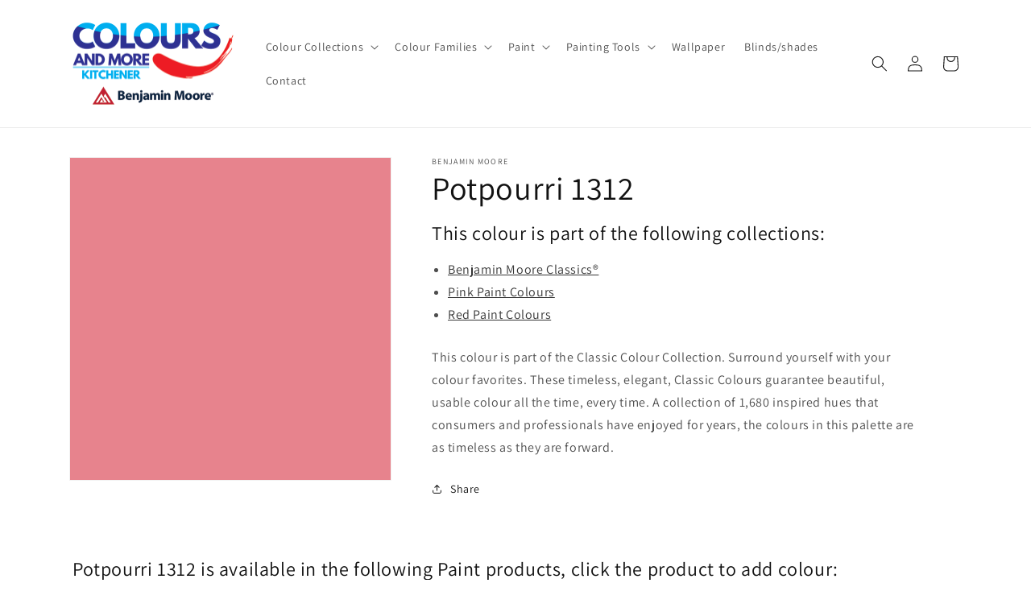

--- FILE ---
content_type: text/html; charset=utf-8
request_url: https://www.k-coloursandmore.com/products/potpourri-1312
body_size: 30651
content:
<!doctype html>
<html class="no-js" lang="en-CA">
  <head>
    <meta charset="utf-8">
    <meta http-equiv="X-UA-Compatible" content="IE=edge">
    <meta name="viewport" content="width=device-width,initial-scale=1">
    <meta name="theme-color" content="">
    <link rel="canonical" href="https://www.k-coloursandmore.com/products/potpourri-1312">
    <link rel="preconnect" href="https://cdn.shopify.com" crossorigin>

    <!-- Google tag (gtag.js) -->
    <script async src="https://www.googletagmanager.com/gtag/js?id=G-22D7F8BX2Y"></script>
    <script>
      window.dataLayer = window.dataLayer || [];
      function gtag(){dataLayer.push(arguments);}
      gtag('js', new Date());
    
      gtag('config', 'G-22D7F8BX2Y');
    </script>
    <script type="text/javascript" src="//script.crazyegg.com/pages/scripts/0022/1041.js" async="async"></script>
    <meta name="msvalidate.01" content="36FFC2165DB16EDEDF9A35C64152EFF5" />
    <script type="application/ld+json">
{
  "@context": "https://schema.org",
  "@type": "LocalBusiness",
  "name": "Benjamin Moore Paints- Colours And More, Kitchener",
  "image": "https://www.k-coloursandmore.com/cdn/shop/files/colours-and-more-kitchener-benjamin-moore-paint-store-logo.png?v=1669059562&width=400",
  "url": "https://www.k-coloursandmore.com/",
  "telephone": "+1 519-569-7777",
  "address": {
    "@type": "PostalAddress",
    "streetAddress": "1188 Fischer-Hallman Road",
    "addressLocality": "Kitchener",
    "addressRegion": "ON",
    "postalCode": "N2E 0B7",
    "addressCountry": "CA"
  },
  "geo": {
    "@type": "GeoCoordinates",
    "latitude": 43.4061944,
    "longitude": -80.498908
  } ,
  "sameAs": [
    "https://www.facebook.com/profile.php?id=100081285654337",
    "https://www.instagram.com/coloursandmore.kitchener/"
  ] 
}
</script><link rel="icon" type="image/png" href="//www.k-coloursandmore.com/cdn/shop/files/benjamin-moore-favicon.png?crop=center&height=32&v=1669059365&width=32"><link rel="preconnect" href="https://fonts.shopifycdn.com" crossorigin><title>
      Potpourri 1312 - Paint Colour
</title>

    
      <meta name="description" content="This colour is part of the Classic Colour Collection. Surround yourself with your colour favorites. These timeless, elegant, Classic Colours guarantee beautiful, usable colour all the time, every time. A collection of 1,680 inspired hues that consumers and professionals have enjoyed for years, the colours in this palet">
    

    

<meta property="og:site_name" content="Colours And More Kitchener">
<meta property="og:url" content="https://www.k-coloursandmore.com/products/potpourri-1312">
<meta property="og:title" content="Potpourri 1312 - Paint Colour">
<meta property="og:type" content="product">
<meta property="og:description" content="This colour is part of the Classic Colour Collection. Surround yourself with your colour favorites. These timeless, elegant, Classic Colours guarantee beautiful, usable colour all the time, every time. A collection of 1,680 inspired hues that consumers and professionals have enjoyed for years, the colours in this palet"><meta property="og:image" content="http://www.k-coloursandmore.com/cdn/shop/products/E7838D.png?v=1669059587">
  <meta property="og:image:secure_url" content="https://www.k-coloursandmore.com/cdn/shop/products/E7838D.png?v=1669059587">
  <meta property="og:image:width" content="1200">
  <meta property="og:image:height" content="1200"><meta property="og:price:amount" content="0.00">
  <meta property="og:price:currency" content="CAD"><meta name="twitter:card" content="summary_large_image">
<meta name="twitter:title" content="Potpourri 1312 - Paint Colour">
<meta name="twitter:description" content="This colour is part of the Classic Colour Collection. Surround yourself with your colour favorites. These timeless, elegant, Classic Colours guarantee beautiful, usable colour all the time, every time. A collection of 1,680 inspired hues that consumers and professionals have enjoyed for years, the colours in this palet">


    <script src="//www.k-coloursandmore.com/cdn/shop/t/2/assets/global.js?v=149496944046504657681669054724" defer="defer"></script>
    <script>window.performance && window.performance.mark && window.performance.mark('shopify.content_for_header.start');</script><meta name="google-site-verification" content="FHAjIcGhcfiZI9bo_x1wp2Mvc6D1GJYHZpvZajTl6qU">
<meta id="shopify-digital-wallet" name="shopify-digital-wallet" content="/67485532439/digital_wallets/dialog">
<meta name="shopify-checkout-api-token" content="62b6ea2d4fbdf5370b61ee4ecfb536dd">
<link rel="alternate" type="application/json+oembed" href="https://www.k-coloursandmore.com/products/potpourri-1312.oembed">
<script async="async" src="/checkouts/internal/preloads.js?locale=en-CA"></script>
<link rel="preconnect" href="https://shop.app" crossorigin="anonymous">
<script async="async" src="https://shop.app/checkouts/internal/preloads.js?locale=en-CA&shop_id=67485532439" crossorigin="anonymous"></script>
<script id="apple-pay-shop-capabilities" type="application/json">{"shopId":67485532439,"countryCode":"CA","currencyCode":"CAD","merchantCapabilities":["supports3DS"],"merchantId":"gid:\/\/shopify\/Shop\/67485532439","merchantName":"Colours And More Kitchener","requiredBillingContactFields":["postalAddress","email","phone"],"requiredShippingContactFields":["postalAddress","email","phone"],"shippingType":"shipping","supportedNetworks":["visa","masterCard","amex","discover","interac","jcb"],"total":{"type":"pending","label":"Colours And More Kitchener","amount":"1.00"},"shopifyPaymentsEnabled":true,"supportsSubscriptions":true}</script>
<script id="shopify-features" type="application/json">{"accessToken":"62b6ea2d4fbdf5370b61ee4ecfb536dd","betas":["rich-media-storefront-analytics"],"domain":"www.k-coloursandmore.com","predictiveSearch":true,"shopId":67485532439,"locale":"en"}</script>
<script>var Shopify = Shopify || {};
Shopify.shop = "k-coloursandmore.myshopify.com";
Shopify.locale = "en-CA";
Shopify.currency = {"active":"CAD","rate":"1.0"};
Shopify.country = "CA";
Shopify.theme = {"name":"Dawn","id":138660512023,"schema_name":"Dawn","schema_version":"7.0.1","theme_store_id":null,"role":"main"};
Shopify.theme.handle = "null";
Shopify.theme.style = {"id":null,"handle":null};
Shopify.cdnHost = "www.k-coloursandmore.com/cdn";
Shopify.routes = Shopify.routes || {};
Shopify.routes.root = "/";</script>
<script type="module">!function(o){(o.Shopify=o.Shopify||{}).modules=!0}(window);</script>
<script>!function(o){function n(){var o=[];function n(){o.push(Array.prototype.slice.apply(arguments))}return n.q=o,n}var t=o.Shopify=o.Shopify||{};t.loadFeatures=n(),t.autoloadFeatures=n()}(window);</script>
<script>
  window.ShopifyPay = window.ShopifyPay || {};
  window.ShopifyPay.apiHost = "shop.app\/pay";
  window.ShopifyPay.redirectState = null;
</script>
<script id="shop-js-analytics" type="application/json">{"pageType":"product"}</script>
<script defer="defer" async type="module" src="//www.k-coloursandmore.com/cdn/shopifycloud/shop-js/modules/v2/client.init-shop-cart-sync_BN7fPSNr.en.esm.js"></script>
<script defer="defer" async type="module" src="//www.k-coloursandmore.com/cdn/shopifycloud/shop-js/modules/v2/chunk.common_Cbph3Kss.esm.js"></script>
<script defer="defer" async type="module" src="//www.k-coloursandmore.com/cdn/shopifycloud/shop-js/modules/v2/chunk.modal_DKumMAJ1.esm.js"></script>
<script type="module">
  await import("//www.k-coloursandmore.com/cdn/shopifycloud/shop-js/modules/v2/client.init-shop-cart-sync_BN7fPSNr.en.esm.js");
await import("//www.k-coloursandmore.com/cdn/shopifycloud/shop-js/modules/v2/chunk.common_Cbph3Kss.esm.js");
await import("//www.k-coloursandmore.com/cdn/shopifycloud/shop-js/modules/v2/chunk.modal_DKumMAJ1.esm.js");

  window.Shopify.SignInWithShop?.initShopCartSync?.({"fedCMEnabled":true,"windoidEnabled":true});

</script>
<script defer="defer" async type="module" src="//www.k-coloursandmore.com/cdn/shopifycloud/shop-js/modules/v2/client.payment-terms_BxzfvcZJ.en.esm.js"></script>
<script defer="defer" async type="module" src="//www.k-coloursandmore.com/cdn/shopifycloud/shop-js/modules/v2/chunk.common_Cbph3Kss.esm.js"></script>
<script defer="defer" async type="module" src="//www.k-coloursandmore.com/cdn/shopifycloud/shop-js/modules/v2/chunk.modal_DKumMAJ1.esm.js"></script>
<script type="module">
  await import("//www.k-coloursandmore.com/cdn/shopifycloud/shop-js/modules/v2/client.payment-terms_BxzfvcZJ.en.esm.js");
await import("//www.k-coloursandmore.com/cdn/shopifycloud/shop-js/modules/v2/chunk.common_Cbph3Kss.esm.js");
await import("//www.k-coloursandmore.com/cdn/shopifycloud/shop-js/modules/v2/chunk.modal_DKumMAJ1.esm.js");

  
</script>
<script>
  window.Shopify = window.Shopify || {};
  if (!window.Shopify.featureAssets) window.Shopify.featureAssets = {};
  window.Shopify.featureAssets['shop-js'] = {"shop-cart-sync":["modules/v2/client.shop-cart-sync_CJVUk8Jm.en.esm.js","modules/v2/chunk.common_Cbph3Kss.esm.js","modules/v2/chunk.modal_DKumMAJ1.esm.js"],"init-fed-cm":["modules/v2/client.init-fed-cm_7Fvt41F4.en.esm.js","modules/v2/chunk.common_Cbph3Kss.esm.js","modules/v2/chunk.modal_DKumMAJ1.esm.js"],"init-shop-email-lookup-coordinator":["modules/v2/client.init-shop-email-lookup-coordinator_Cc088_bR.en.esm.js","modules/v2/chunk.common_Cbph3Kss.esm.js","modules/v2/chunk.modal_DKumMAJ1.esm.js"],"init-windoid":["modules/v2/client.init-windoid_hPopwJRj.en.esm.js","modules/v2/chunk.common_Cbph3Kss.esm.js","modules/v2/chunk.modal_DKumMAJ1.esm.js"],"shop-button":["modules/v2/client.shop-button_B0jaPSNF.en.esm.js","modules/v2/chunk.common_Cbph3Kss.esm.js","modules/v2/chunk.modal_DKumMAJ1.esm.js"],"shop-cash-offers":["modules/v2/client.shop-cash-offers_DPIskqss.en.esm.js","modules/v2/chunk.common_Cbph3Kss.esm.js","modules/v2/chunk.modal_DKumMAJ1.esm.js"],"shop-toast-manager":["modules/v2/client.shop-toast-manager_CK7RT69O.en.esm.js","modules/v2/chunk.common_Cbph3Kss.esm.js","modules/v2/chunk.modal_DKumMAJ1.esm.js"],"init-shop-cart-sync":["modules/v2/client.init-shop-cart-sync_BN7fPSNr.en.esm.js","modules/v2/chunk.common_Cbph3Kss.esm.js","modules/v2/chunk.modal_DKumMAJ1.esm.js"],"init-customer-accounts-sign-up":["modules/v2/client.init-customer-accounts-sign-up_CfPf4CXf.en.esm.js","modules/v2/client.shop-login-button_DeIztwXF.en.esm.js","modules/v2/chunk.common_Cbph3Kss.esm.js","modules/v2/chunk.modal_DKumMAJ1.esm.js"],"pay-button":["modules/v2/client.pay-button_CgIwFSYN.en.esm.js","modules/v2/chunk.common_Cbph3Kss.esm.js","modules/v2/chunk.modal_DKumMAJ1.esm.js"],"init-customer-accounts":["modules/v2/client.init-customer-accounts_DQ3x16JI.en.esm.js","modules/v2/client.shop-login-button_DeIztwXF.en.esm.js","modules/v2/chunk.common_Cbph3Kss.esm.js","modules/v2/chunk.modal_DKumMAJ1.esm.js"],"avatar":["modules/v2/client.avatar_BTnouDA3.en.esm.js"],"init-shop-for-new-customer-accounts":["modules/v2/client.init-shop-for-new-customer-accounts_CsZy_esa.en.esm.js","modules/v2/client.shop-login-button_DeIztwXF.en.esm.js","modules/v2/chunk.common_Cbph3Kss.esm.js","modules/v2/chunk.modal_DKumMAJ1.esm.js"],"shop-follow-button":["modules/v2/client.shop-follow-button_BRMJjgGd.en.esm.js","modules/v2/chunk.common_Cbph3Kss.esm.js","modules/v2/chunk.modal_DKumMAJ1.esm.js"],"checkout-modal":["modules/v2/client.checkout-modal_B9Drz_yf.en.esm.js","modules/v2/chunk.common_Cbph3Kss.esm.js","modules/v2/chunk.modal_DKumMAJ1.esm.js"],"shop-login-button":["modules/v2/client.shop-login-button_DeIztwXF.en.esm.js","modules/v2/chunk.common_Cbph3Kss.esm.js","modules/v2/chunk.modal_DKumMAJ1.esm.js"],"lead-capture":["modules/v2/client.lead-capture_DXYzFM3R.en.esm.js","modules/v2/chunk.common_Cbph3Kss.esm.js","modules/v2/chunk.modal_DKumMAJ1.esm.js"],"shop-login":["modules/v2/client.shop-login_CA5pJqmO.en.esm.js","modules/v2/chunk.common_Cbph3Kss.esm.js","modules/v2/chunk.modal_DKumMAJ1.esm.js"],"payment-terms":["modules/v2/client.payment-terms_BxzfvcZJ.en.esm.js","modules/v2/chunk.common_Cbph3Kss.esm.js","modules/v2/chunk.modal_DKumMAJ1.esm.js"]};
</script>
<script>(function() {
  var isLoaded = false;
  function asyncLoad() {
    if (isLoaded) return;
    isLoaded = true;
    var urls = ["https:\/\/metashop.dolphinsuite.com\/ow_static\/plugins\/biolink\/js\/clicktracking.js?t=1684337991\u0026shop=k-coloursandmore.myshopify.com"];
    for (var i = 0; i < urls.length; i++) {
      var s = document.createElement('script');
      s.type = 'text/javascript';
      s.async = true;
      s.src = urls[i];
      var x = document.getElementsByTagName('script')[0];
      x.parentNode.insertBefore(s, x);
    }
  };
  if(window.attachEvent) {
    window.attachEvent('onload', asyncLoad);
  } else {
    window.addEventListener('load', asyncLoad, false);
  }
})();</script>
<script id="__st">var __st={"a":67485532439,"offset":-18000,"reqid":"c253d4bc-30b1-4a01-9491-8cc034ce2dfd-1769760988","pageurl":"www.k-coloursandmore.com\/products\/potpourri-1312","u":"33ef89f22bf2","p":"product","rtyp":"product","rid":8012386402583};</script>
<script>window.ShopifyPaypalV4VisibilityTracking = true;</script>
<script id="captcha-bootstrap">!function(){'use strict';const t='contact',e='account',n='new_comment',o=[[t,t],['blogs',n],['comments',n],[t,'customer']],c=[[e,'customer_login'],[e,'guest_login'],[e,'recover_customer_password'],[e,'create_customer']],r=t=>t.map((([t,e])=>`form[action*='/${t}']:not([data-nocaptcha='true']) input[name='form_type'][value='${e}']`)).join(','),a=t=>()=>t?[...document.querySelectorAll(t)].map((t=>t.form)):[];function s(){const t=[...o],e=r(t);return a(e)}const i='password',u='form_key',d=['recaptcha-v3-token','g-recaptcha-response','h-captcha-response',i],f=()=>{try{return window.sessionStorage}catch{return}},m='__shopify_v',_=t=>t.elements[u];function p(t,e,n=!1){try{const o=window.sessionStorage,c=JSON.parse(o.getItem(e)),{data:r}=function(t){const{data:e,action:n}=t;return t[m]||n?{data:e,action:n}:{data:t,action:n}}(c);for(const[e,n]of Object.entries(r))t.elements[e]&&(t.elements[e].value=n);n&&o.removeItem(e)}catch(o){console.error('form repopulation failed',{error:o})}}const l='form_type',E='cptcha';function T(t){t.dataset[E]=!0}const w=window,h=w.document,L='Shopify',v='ce_forms',y='captcha';let A=!1;((t,e)=>{const n=(g='f06e6c50-85a8-45c8-87d0-21a2b65856fe',I='https://cdn.shopify.com/shopifycloud/storefront-forms-hcaptcha/ce_storefront_forms_captcha_hcaptcha.v1.5.2.iife.js',D={infoText:'Protected by hCaptcha',privacyText:'Privacy',termsText:'Terms'},(t,e,n)=>{const o=w[L][v],c=o.bindForm;if(c)return c(t,g,e,D).then(n);var r;o.q.push([[t,g,e,D],n]),r=I,A||(h.body.append(Object.assign(h.createElement('script'),{id:'captcha-provider',async:!0,src:r})),A=!0)});var g,I,D;w[L]=w[L]||{},w[L][v]=w[L][v]||{},w[L][v].q=[],w[L][y]=w[L][y]||{},w[L][y].protect=function(t,e){n(t,void 0,e),T(t)},Object.freeze(w[L][y]),function(t,e,n,w,h,L){const[v,y,A,g]=function(t,e,n){const i=e?o:[],u=t?c:[],d=[...i,...u],f=r(d),m=r(i),_=r(d.filter((([t,e])=>n.includes(e))));return[a(f),a(m),a(_),s()]}(w,h,L),I=t=>{const e=t.target;return e instanceof HTMLFormElement?e:e&&e.form},D=t=>v().includes(t);t.addEventListener('submit',(t=>{const e=I(t);if(!e)return;const n=D(e)&&!e.dataset.hcaptchaBound&&!e.dataset.recaptchaBound,o=_(e),c=g().includes(e)&&(!o||!o.value);(n||c)&&t.preventDefault(),c&&!n&&(function(t){try{if(!f())return;!function(t){const e=f();if(!e)return;const n=_(t);if(!n)return;const o=n.value;o&&e.removeItem(o)}(t);const e=Array.from(Array(32),(()=>Math.random().toString(36)[2])).join('');!function(t,e){_(t)||t.append(Object.assign(document.createElement('input'),{type:'hidden',name:u})),t.elements[u].value=e}(t,e),function(t,e){const n=f();if(!n)return;const o=[...t.querySelectorAll(`input[type='${i}']`)].map((({name:t})=>t)),c=[...d,...o],r={};for(const[a,s]of new FormData(t).entries())c.includes(a)||(r[a]=s);n.setItem(e,JSON.stringify({[m]:1,action:t.action,data:r}))}(t,e)}catch(e){console.error('failed to persist form',e)}}(e),e.submit())}));const S=(t,e)=>{t&&!t.dataset[E]&&(n(t,e.some((e=>e===t))),T(t))};for(const o of['focusin','change'])t.addEventListener(o,(t=>{const e=I(t);D(e)&&S(e,y())}));const B=e.get('form_key'),M=e.get(l),P=B&&M;t.addEventListener('DOMContentLoaded',(()=>{const t=y();if(P)for(const e of t)e.elements[l].value===M&&p(e,B);[...new Set([...A(),...v().filter((t=>'true'===t.dataset.shopifyCaptcha))])].forEach((e=>S(e,t)))}))}(h,new URLSearchParams(w.location.search),n,t,e,['guest_login'])})(!0,!0)}();</script>
<script integrity="sha256-4kQ18oKyAcykRKYeNunJcIwy7WH5gtpwJnB7kiuLZ1E=" data-source-attribution="shopify.loadfeatures" defer="defer" src="//www.k-coloursandmore.com/cdn/shopifycloud/storefront/assets/storefront/load_feature-a0a9edcb.js" crossorigin="anonymous"></script>
<script crossorigin="anonymous" defer="defer" src="//www.k-coloursandmore.com/cdn/shopifycloud/storefront/assets/shopify_pay/storefront-65b4c6d7.js?v=20250812"></script>
<script data-source-attribution="shopify.dynamic_checkout.dynamic.init">var Shopify=Shopify||{};Shopify.PaymentButton=Shopify.PaymentButton||{isStorefrontPortableWallets:!0,init:function(){window.Shopify.PaymentButton.init=function(){};var t=document.createElement("script");t.src="https://www.k-coloursandmore.com/cdn/shopifycloud/portable-wallets/latest/portable-wallets.en.js",t.type="module",document.head.appendChild(t)}};
</script>
<script data-source-attribution="shopify.dynamic_checkout.buyer_consent">
  function portableWalletsHideBuyerConsent(e){var t=document.getElementById("shopify-buyer-consent"),n=document.getElementById("shopify-subscription-policy-button");t&&n&&(t.classList.add("hidden"),t.setAttribute("aria-hidden","true"),n.removeEventListener("click",e))}function portableWalletsShowBuyerConsent(e){var t=document.getElementById("shopify-buyer-consent"),n=document.getElementById("shopify-subscription-policy-button");t&&n&&(t.classList.remove("hidden"),t.removeAttribute("aria-hidden"),n.addEventListener("click",e))}window.Shopify?.PaymentButton&&(window.Shopify.PaymentButton.hideBuyerConsent=portableWalletsHideBuyerConsent,window.Shopify.PaymentButton.showBuyerConsent=portableWalletsShowBuyerConsent);
</script>
<script data-source-attribution="shopify.dynamic_checkout.cart.bootstrap">document.addEventListener("DOMContentLoaded",(function(){function t(){return document.querySelector("shopify-accelerated-checkout-cart, shopify-accelerated-checkout")}if(t())Shopify.PaymentButton.init();else{new MutationObserver((function(e,n){t()&&(Shopify.PaymentButton.init(),n.disconnect())})).observe(document.body,{childList:!0,subtree:!0})}}));
</script>
<link id="shopify-accelerated-checkout-styles" rel="stylesheet" media="screen" href="https://www.k-coloursandmore.com/cdn/shopifycloud/portable-wallets/latest/accelerated-checkout-backwards-compat.css" crossorigin="anonymous">
<style id="shopify-accelerated-checkout-cart">
        #shopify-buyer-consent {
  margin-top: 1em;
  display: inline-block;
  width: 100%;
}

#shopify-buyer-consent.hidden {
  display: none;
}

#shopify-subscription-policy-button {
  background: none;
  border: none;
  padding: 0;
  text-decoration: underline;
  font-size: inherit;
  cursor: pointer;
}

#shopify-subscription-policy-button::before {
  box-shadow: none;
}

      </style>
<script id="sections-script" data-sections="header,footer" defer="defer" src="//www.k-coloursandmore.com/cdn/shop/t/2/compiled_assets/scripts.js?v=84"></script>
<script>window.performance && window.performance.mark && window.performance.mark('shopify.content_for_header.end');</script>


    <style data-shopify>
      @font-face {
  font-family: Assistant;
  font-weight: 400;
  font-style: normal;
  font-display: swap;
  src: url("//www.k-coloursandmore.com/cdn/fonts/assistant/assistant_n4.9120912a469cad1cc292572851508ca49d12e768.woff2") format("woff2"),
       url("//www.k-coloursandmore.com/cdn/fonts/assistant/assistant_n4.6e9875ce64e0fefcd3f4446b7ec9036b3ddd2985.woff") format("woff");
}

      @font-face {
  font-family: Assistant;
  font-weight: 700;
  font-style: normal;
  font-display: swap;
  src: url("//www.k-coloursandmore.com/cdn/fonts/assistant/assistant_n7.bf44452348ec8b8efa3aa3068825305886b1c83c.woff2") format("woff2"),
       url("//www.k-coloursandmore.com/cdn/fonts/assistant/assistant_n7.0c887fee83f6b3bda822f1150b912c72da0f7b64.woff") format("woff");
}

      
      
      @font-face {
  font-family: Assistant;
  font-weight: 400;
  font-style: normal;
  font-display: swap;
  src: url("//www.k-coloursandmore.com/cdn/fonts/assistant/assistant_n4.9120912a469cad1cc292572851508ca49d12e768.woff2") format("woff2"),
       url("//www.k-coloursandmore.com/cdn/fonts/assistant/assistant_n4.6e9875ce64e0fefcd3f4446b7ec9036b3ddd2985.woff") format("woff");
}


      :root {
        --font-body-family: Assistant, sans-serif;
        --font-body-style: normal;
        --font-body-weight: 400;
        --font-body-weight-bold: 700;

        --font-heading-family: Assistant, sans-serif;
        --font-heading-style: normal;
        --font-heading-weight: 400;

        --font-body-scale: 1.0;
        --font-heading-scale: 1.0;

        --color-base-text: 18, 18, 18;
        --color-shadow: 18, 18, 18;
        --color-base-background-1: 255, 255, 255;
        --color-base-background-2: 243, 243, 243;
        --color-base-solid-button-labels: 255, 255, 255;
        --color-base-outline-button-labels: 18, 18, 18;
        --color-base-accent-1: 18, 18, 18;
        --color-base-accent-2: 51, 79, 180;
        --payment-terms-background-color: #ffffff;

        --gradient-base-background-1: #ffffff;
        --gradient-base-background-2: #f3f3f3;
        --gradient-base-accent-1: #121212;
        --gradient-base-accent-2: #334fb4;

        --media-padding: px;
        --media-border-opacity: 0.05;
        --media-border-width: 1px;
        --media-radius: 0px;
        --media-shadow-opacity: 0.0;
        --media-shadow-horizontal-offset: 0px;
        --media-shadow-vertical-offset: 4px;
        --media-shadow-blur-radius: 5px;
        --media-shadow-visible: 0;

        --page-width: 120rem;
        --page-width-margin: 0rem;

        --product-card-image-padding: 0.0rem;
        --product-card-corner-radius: 0.0rem;
        --product-card-text-alignment: left;
        --product-card-border-width: 0.0rem;
        --product-card-border-opacity: 0.1;
        --product-card-shadow-opacity: 0.0;
        --product-card-shadow-visible: 0;
        --product-card-shadow-horizontal-offset: 0.0rem;
        --product-card-shadow-vertical-offset: 0.4rem;
        --product-card-shadow-blur-radius: 0.5rem;

        --collection-card-image-padding: 0.0rem;
        --collection-card-corner-radius: 0.0rem;
        --collection-card-text-alignment: left;
        --collection-card-border-width: 0.0rem;
        --collection-card-border-opacity: 0.0;
        --collection-card-shadow-opacity: 0.1;
        --collection-card-shadow-visible: 1;
        --collection-card-shadow-horizontal-offset: 0.0rem;
        --collection-card-shadow-vertical-offset: 0.0rem;
        --collection-card-shadow-blur-radius: 0.0rem;

        --blog-card-image-padding: 0.0rem;
        --blog-card-corner-radius: 0.0rem;
        --blog-card-text-alignment: left;
        --blog-card-border-width: 0.0rem;
        --blog-card-border-opacity: 0.0;
        --blog-card-shadow-opacity: 0.1;
        --blog-card-shadow-visible: 1;
        --blog-card-shadow-horizontal-offset: 0.0rem;
        --blog-card-shadow-vertical-offset: 0.0rem;
        --blog-card-shadow-blur-radius: 0.0rem;

        --badge-corner-radius: 4.0rem;

        --popup-border-width: 1px;
        --popup-border-opacity: 0.1;
        --popup-corner-radius: 0px;
        --popup-shadow-opacity: 0.0;
        --popup-shadow-horizontal-offset: 0px;
        --popup-shadow-vertical-offset: 4px;
        --popup-shadow-blur-radius: 5px;

        --drawer-border-width: 1px;
        --drawer-border-opacity: 0.1;
        --drawer-shadow-opacity: 0.0;
        --drawer-shadow-horizontal-offset: 0px;
        --drawer-shadow-vertical-offset: 4px;
        --drawer-shadow-blur-radius: 5px;

        --spacing-sections-desktop: 0px;
        --spacing-sections-mobile: 0px;

        --grid-desktop-vertical-spacing: 8px;
        --grid-desktop-horizontal-spacing: 8px;
        --grid-mobile-vertical-spacing: 4px;
        --grid-mobile-horizontal-spacing: 4px;

        --text-boxes-border-opacity: 0.1;
        --text-boxes-border-width: 0px;
        --text-boxes-radius: 0px;
        --text-boxes-shadow-opacity: 0.0;
        --text-boxes-shadow-visible: 0;
        --text-boxes-shadow-horizontal-offset: 0px;
        --text-boxes-shadow-vertical-offset: 4px;
        --text-boxes-shadow-blur-radius: 5px;

        --buttons-radius: 0px;
        --buttons-radius-outset: 0px;
        --buttons-border-width: 1px;
        --buttons-border-opacity: 1.0;
        --buttons-shadow-opacity: 0.0;
        --buttons-shadow-visible: 0;
        --buttons-shadow-horizontal-offset: 0px;
        --buttons-shadow-vertical-offset: 4px;
        --buttons-shadow-blur-radius: 5px;
        --buttons-border-offset: 0px;

        --inputs-radius: 0px;
        --inputs-border-width: 1px;
        --inputs-border-opacity: 0.55;
        --inputs-shadow-opacity: 0.0;
        --inputs-shadow-horizontal-offset: 0px;
        --inputs-margin-offset: 0px;
        --inputs-shadow-vertical-offset: 4px;
        --inputs-shadow-blur-radius: 5px;
        --inputs-radius-outset: 0px;

        --variant-pills-radius: 40px;
        --variant-pills-border-width: 1px;
        --variant-pills-border-opacity: 0.55;
        --variant-pills-shadow-opacity: 0.0;
        --variant-pills-shadow-horizontal-offset: 0px;
        --variant-pills-shadow-vertical-offset: 4px;
        --variant-pills-shadow-blur-radius: 5px;
      }

      *,
      *::before,
      *::after {
        box-sizing: inherit;
      }

      html {
        box-sizing: border-box;
        font-size: calc(var(--font-body-scale) * 62.5%);
        height: 100%;
      }

      body {
        display: grid;
        grid-template-rows: auto auto 1fr auto;
        grid-template-columns: 100%;
        min-height: 100%;
        margin: 0;
        font-size: 1.5rem;
        letter-spacing: 0.06rem;
        line-height: calc(1 + 0.8 / var(--font-body-scale));
        font-family: var(--font-body-family);
        font-style: var(--font-body-style);
        font-weight: var(--font-body-weight);
      }

      @media screen and (min-width: 750px) {
        body {
          font-size: 1.6rem;
        }
      }
    </style>

    <link href="//www.k-coloursandmore.com/cdn/shop/t/2/assets/base.css?v=88290808517547527771669054722" rel="stylesheet" type="text/css" media="all" />
<link rel="preload" as="font" href="//www.k-coloursandmore.com/cdn/fonts/assistant/assistant_n4.9120912a469cad1cc292572851508ca49d12e768.woff2" type="font/woff2" crossorigin><link rel="preload" as="font" href="//www.k-coloursandmore.com/cdn/fonts/assistant/assistant_n4.9120912a469cad1cc292572851508ca49d12e768.woff2" type="font/woff2" crossorigin><link rel="stylesheet" href="//www.k-coloursandmore.com/cdn/shop/t/2/assets/component-predictive-search.css?v=83512081251802922551669054724" media="print" onload="this.media='all'"><script>document.documentElement.className = document.documentElement.className.replace('no-js', 'js');
    if (Shopify.designMode) {
      document.documentElement.classList.add('shopify-design-mode');
    }
    </script>
    <meta name="google-site-verification" content="6nTM2WJ9Jcf17ALK1SHUW5c1a-j_UGkzNsizskV38X0" />
      <!-- Google tag (gtag.js) -->
<script async src="https://www.googletagmanager.com/gtag/js?id=G-C7QSKHD0BN"></script>
<script>
  window.dataLayer = window.dataLayer || [];
  function gtag(){dataLayer.push(arguments);}
  gtag('js', new Date());

  gtag('config', 'G-C7QSKHD0BN');
</script>
  <script src="https://cdn.shopify.com/extensions/4b7a4b6d-f7c0-4544-afc6-cd51b8019571/free-notification-bar-messages-1/assets/magical-messages.js" type="text/javascript" defer="defer"></script>
<link href="https://cdn.shopify.com/extensions/4b7a4b6d-f7c0-4544-afc6-cd51b8019571/free-notification-bar-messages-1/assets/magical-messages.css" rel="stylesheet" type="text/css" media="all">
<link href="https://cdn.shopify.com/extensions/30ac50d9-3e28-47a9-b7c9-168537cfc503/magical-related-products-1/assets/magical-related-products.css" rel="stylesheet" type="text/css" media="all">
<link href="https://cdn.shopify.com/extensions/019ab6a1-508d-7b75-868a-a2e3da3e7a3d/paint-color-picker-18/assets/magical-tintable-products.css" rel="stylesheet" type="text/css" media="all">
<script src="https://cdn.shopify.com/extensions/019ab6a1-508d-7b75-868a-a2e3da3e7a3d/paint-color-picker-18/assets/magical-color-variants.js" type="text/javascript" defer="defer"></script>
<link href="https://cdn.shopify.com/extensions/019ab6a1-508d-7b75-868a-a2e3da3e7a3d/paint-color-picker-18/assets/magical-color-variants.css" rel="stylesheet" type="text/css" media="all">
<link href="https://monorail-edge.shopifysvc.com" rel="dns-prefetch">
<script>(function(){if ("sendBeacon" in navigator && "performance" in window) {try {var session_token_from_headers = performance.getEntriesByType('navigation')[0].serverTiming.find(x => x.name == '_s').description;} catch {var session_token_from_headers = undefined;}var session_cookie_matches = document.cookie.match(/_shopify_s=([^;]*)/);var session_token_from_cookie = session_cookie_matches && session_cookie_matches.length === 2 ? session_cookie_matches[1] : "";var session_token = session_token_from_headers || session_token_from_cookie || "";function handle_abandonment_event(e) {var entries = performance.getEntries().filter(function(entry) {return /monorail-edge.shopifysvc.com/.test(entry.name);});if (!window.abandonment_tracked && entries.length === 0) {window.abandonment_tracked = true;var currentMs = Date.now();var navigation_start = performance.timing.navigationStart;var payload = {shop_id: 67485532439,url: window.location.href,navigation_start,duration: currentMs - navigation_start,session_token,page_type: "product"};window.navigator.sendBeacon("https://monorail-edge.shopifysvc.com/v1/produce", JSON.stringify({schema_id: "online_store_buyer_site_abandonment/1.1",payload: payload,metadata: {event_created_at_ms: currentMs,event_sent_at_ms: currentMs}}));}}window.addEventListener('pagehide', handle_abandonment_event);}}());</script>
<script id="web-pixels-manager-setup">(function e(e,d,r,n,o){if(void 0===o&&(o={}),!Boolean(null===(a=null===(i=window.Shopify)||void 0===i?void 0:i.analytics)||void 0===a?void 0:a.replayQueue)){var i,a;window.Shopify=window.Shopify||{};var t=window.Shopify;t.analytics=t.analytics||{};var s=t.analytics;s.replayQueue=[],s.publish=function(e,d,r){return s.replayQueue.push([e,d,r]),!0};try{self.performance.mark("wpm:start")}catch(e){}var l=function(){var e={modern:/Edge?\/(1{2}[4-9]|1[2-9]\d|[2-9]\d{2}|\d{4,})\.\d+(\.\d+|)|Firefox\/(1{2}[4-9]|1[2-9]\d|[2-9]\d{2}|\d{4,})\.\d+(\.\d+|)|Chrom(ium|e)\/(9{2}|\d{3,})\.\d+(\.\d+|)|(Maci|X1{2}).+ Version\/(15\.\d+|(1[6-9]|[2-9]\d|\d{3,})\.\d+)([,.]\d+|)( \(\w+\)|)( Mobile\/\w+|) Safari\/|Chrome.+OPR\/(9{2}|\d{3,})\.\d+\.\d+|(CPU[ +]OS|iPhone[ +]OS|CPU[ +]iPhone|CPU IPhone OS|CPU iPad OS)[ +]+(15[._]\d+|(1[6-9]|[2-9]\d|\d{3,})[._]\d+)([._]\d+|)|Android:?[ /-](13[3-9]|1[4-9]\d|[2-9]\d{2}|\d{4,})(\.\d+|)(\.\d+|)|Android.+Firefox\/(13[5-9]|1[4-9]\d|[2-9]\d{2}|\d{4,})\.\d+(\.\d+|)|Android.+Chrom(ium|e)\/(13[3-9]|1[4-9]\d|[2-9]\d{2}|\d{4,})\.\d+(\.\d+|)|SamsungBrowser\/([2-9]\d|\d{3,})\.\d+/,legacy:/Edge?\/(1[6-9]|[2-9]\d|\d{3,})\.\d+(\.\d+|)|Firefox\/(5[4-9]|[6-9]\d|\d{3,})\.\d+(\.\d+|)|Chrom(ium|e)\/(5[1-9]|[6-9]\d|\d{3,})\.\d+(\.\d+|)([\d.]+$|.*Safari\/(?![\d.]+ Edge\/[\d.]+$))|(Maci|X1{2}).+ Version\/(10\.\d+|(1[1-9]|[2-9]\d|\d{3,})\.\d+)([,.]\d+|)( \(\w+\)|)( Mobile\/\w+|) Safari\/|Chrome.+OPR\/(3[89]|[4-9]\d|\d{3,})\.\d+\.\d+|(CPU[ +]OS|iPhone[ +]OS|CPU[ +]iPhone|CPU IPhone OS|CPU iPad OS)[ +]+(10[._]\d+|(1[1-9]|[2-9]\d|\d{3,})[._]\d+)([._]\d+|)|Android:?[ /-](13[3-9]|1[4-9]\d|[2-9]\d{2}|\d{4,})(\.\d+|)(\.\d+|)|Mobile Safari.+OPR\/([89]\d|\d{3,})\.\d+\.\d+|Android.+Firefox\/(13[5-9]|1[4-9]\d|[2-9]\d{2}|\d{4,})\.\d+(\.\d+|)|Android.+Chrom(ium|e)\/(13[3-9]|1[4-9]\d|[2-9]\d{2}|\d{4,})\.\d+(\.\d+|)|Android.+(UC? ?Browser|UCWEB|U3)[ /]?(15\.([5-9]|\d{2,})|(1[6-9]|[2-9]\d|\d{3,})\.\d+)\.\d+|SamsungBrowser\/(5\.\d+|([6-9]|\d{2,})\.\d+)|Android.+MQ{2}Browser\/(14(\.(9|\d{2,})|)|(1[5-9]|[2-9]\d|\d{3,})(\.\d+|))(\.\d+|)|K[Aa][Ii]OS\/(3\.\d+|([4-9]|\d{2,})\.\d+)(\.\d+|)/},d=e.modern,r=e.legacy,n=navigator.userAgent;return n.match(d)?"modern":n.match(r)?"legacy":"unknown"}(),u="modern"===l?"modern":"legacy",c=(null!=n?n:{modern:"",legacy:""})[u],f=function(e){return[e.baseUrl,"/wpm","/b",e.hashVersion,"modern"===e.buildTarget?"m":"l",".js"].join("")}({baseUrl:d,hashVersion:r,buildTarget:u}),m=function(e){var d=e.version,r=e.bundleTarget,n=e.surface,o=e.pageUrl,i=e.monorailEndpoint;return{emit:function(e){var a=e.status,t=e.errorMsg,s=(new Date).getTime(),l=JSON.stringify({metadata:{event_sent_at_ms:s},events:[{schema_id:"web_pixels_manager_load/3.1",payload:{version:d,bundle_target:r,page_url:o,status:a,surface:n,error_msg:t},metadata:{event_created_at_ms:s}}]});if(!i)return console&&console.warn&&console.warn("[Web Pixels Manager] No Monorail endpoint provided, skipping logging."),!1;try{return self.navigator.sendBeacon.bind(self.navigator)(i,l)}catch(e){}var u=new XMLHttpRequest;try{return u.open("POST",i,!0),u.setRequestHeader("Content-Type","text/plain"),u.send(l),!0}catch(e){return console&&console.warn&&console.warn("[Web Pixels Manager] Got an unhandled error while logging to Monorail."),!1}}}}({version:r,bundleTarget:l,surface:e.surface,pageUrl:self.location.href,monorailEndpoint:e.monorailEndpoint});try{o.browserTarget=l,function(e){var d=e.src,r=e.async,n=void 0===r||r,o=e.onload,i=e.onerror,a=e.sri,t=e.scriptDataAttributes,s=void 0===t?{}:t,l=document.createElement("script"),u=document.querySelector("head"),c=document.querySelector("body");if(l.async=n,l.src=d,a&&(l.integrity=a,l.crossOrigin="anonymous"),s)for(var f in s)if(Object.prototype.hasOwnProperty.call(s,f))try{l.dataset[f]=s[f]}catch(e){}if(o&&l.addEventListener("load",o),i&&l.addEventListener("error",i),u)u.appendChild(l);else{if(!c)throw new Error("Did not find a head or body element to append the script");c.appendChild(l)}}({src:f,async:!0,onload:function(){if(!function(){var e,d;return Boolean(null===(d=null===(e=window.Shopify)||void 0===e?void 0:e.analytics)||void 0===d?void 0:d.initialized)}()){var d=window.webPixelsManager.init(e)||void 0;if(d){var r=window.Shopify.analytics;r.replayQueue.forEach((function(e){var r=e[0],n=e[1],o=e[2];d.publishCustomEvent(r,n,o)})),r.replayQueue=[],r.publish=d.publishCustomEvent,r.visitor=d.visitor,r.initialized=!0}}},onerror:function(){return m.emit({status:"failed",errorMsg:"".concat(f," has failed to load")})},sri:function(e){var d=/^sha384-[A-Za-z0-9+/=]+$/;return"string"==typeof e&&d.test(e)}(c)?c:"",scriptDataAttributes:o}),m.emit({status:"loading"})}catch(e){m.emit({status:"failed",errorMsg:(null==e?void 0:e.message)||"Unknown error"})}}})({shopId: 67485532439,storefrontBaseUrl: "https://www.k-coloursandmore.com",extensionsBaseUrl: "https://extensions.shopifycdn.com/cdn/shopifycloud/web-pixels-manager",monorailEndpoint: "https://monorail-edge.shopifysvc.com/unstable/produce_batch",surface: "storefront-renderer",enabledBetaFlags: ["2dca8a86"],webPixelsConfigList: [{"id":"839680279","configuration":"{\"config\":\"{\\\"pixel_id\\\":\\\"GT-T5NMLPS\\\",\\\"target_country\\\":\\\"CA\\\",\\\"gtag_events\\\":[{\\\"type\\\":\\\"purchase\\\",\\\"action_label\\\":\\\"MC-T17XPXM3LC\\\"},{\\\"type\\\":\\\"page_view\\\",\\\"action_label\\\":\\\"MC-T17XPXM3LC\\\"},{\\\"type\\\":\\\"view_item\\\",\\\"action_label\\\":\\\"MC-T17XPXM3LC\\\"}],\\\"enable_monitoring_mode\\\":false}\"}","eventPayloadVersion":"v1","runtimeContext":"OPEN","scriptVersion":"b2a88bafab3e21179ed38636efcd8a93","type":"APP","apiClientId":1780363,"privacyPurposes":[],"dataSharingAdjustments":{"protectedCustomerApprovalScopes":["read_customer_address","read_customer_email","read_customer_name","read_customer_personal_data","read_customer_phone"]}},{"id":"143851799","eventPayloadVersion":"v1","runtimeContext":"LAX","scriptVersion":"1","type":"CUSTOM","privacyPurposes":["ANALYTICS"],"name":"Google Analytics tag (migrated)"},{"id":"shopify-app-pixel","configuration":"{}","eventPayloadVersion":"v1","runtimeContext":"STRICT","scriptVersion":"0450","apiClientId":"shopify-pixel","type":"APP","privacyPurposes":["ANALYTICS","MARKETING"]},{"id":"shopify-custom-pixel","eventPayloadVersion":"v1","runtimeContext":"LAX","scriptVersion":"0450","apiClientId":"shopify-pixel","type":"CUSTOM","privacyPurposes":["ANALYTICS","MARKETING"]}],isMerchantRequest: false,initData: {"shop":{"name":"Colours And More Kitchener","paymentSettings":{"currencyCode":"CAD"},"myshopifyDomain":"k-coloursandmore.myshopify.com","countryCode":"CA","storefrontUrl":"https:\/\/www.k-coloursandmore.com"},"customer":null,"cart":null,"checkout":null,"productVariants":[{"price":{"amount":0.0,"currencyCode":"CAD"},"product":{"title":"Potpourri 1312","vendor":"Benjamin Moore","id":"8012386402583","untranslatedTitle":"Potpourri 1312","url":"\/products\/potpourri-1312","type":"Colour"},"id":"44080770777367","image":{"src":"\/\/www.k-coloursandmore.com\/cdn\/shop\/products\/E7838D.png?v=1669059587"},"sku":null,"title":"Default Title","untranslatedTitle":"Default Title"}],"purchasingCompany":null},},"https://www.k-coloursandmore.com/cdn","1d2a099fw23dfb22ep557258f5m7a2edbae",{"modern":"","legacy":""},{"shopId":"67485532439","storefrontBaseUrl":"https:\/\/www.k-coloursandmore.com","extensionBaseUrl":"https:\/\/extensions.shopifycdn.com\/cdn\/shopifycloud\/web-pixels-manager","surface":"storefront-renderer","enabledBetaFlags":"[\"2dca8a86\"]","isMerchantRequest":"false","hashVersion":"1d2a099fw23dfb22ep557258f5m7a2edbae","publish":"custom","events":"[[\"page_viewed\",{}],[\"product_viewed\",{\"productVariant\":{\"price\":{\"amount\":0.0,\"currencyCode\":\"CAD\"},\"product\":{\"title\":\"Potpourri 1312\",\"vendor\":\"Benjamin Moore\",\"id\":\"8012386402583\",\"untranslatedTitle\":\"Potpourri 1312\",\"url\":\"\/products\/potpourri-1312\",\"type\":\"Colour\"},\"id\":\"44080770777367\",\"image\":{\"src\":\"\/\/www.k-coloursandmore.com\/cdn\/shop\/products\/E7838D.png?v=1669059587\"},\"sku\":null,\"title\":\"Default Title\",\"untranslatedTitle\":\"Default Title\"}}]]"});</script><script>
  window.ShopifyAnalytics = window.ShopifyAnalytics || {};
  window.ShopifyAnalytics.meta = window.ShopifyAnalytics.meta || {};
  window.ShopifyAnalytics.meta.currency = 'CAD';
  var meta = {"product":{"id":8012386402583,"gid":"gid:\/\/shopify\/Product\/8012386402583","vendor":"Benjamin Moore","type":"Colour","handle":"potpourri-1312","variants":[{"id":44080770777367,"price":0,"name":"Potpourri 1312","public_title":null,"sku":null}],"remote":false},"page":{"pageType":"product","resourceType":"product","resourceId":8012386402583,"requestId":"c253d4bc-30b1-4a01-9491-8cc034ce2dfd-1769760988"}};
  for (var attr in meta) {
    window.ShopifyAnalytics.meta[attr] = meta[attr];
  }
</script>
<script class="analytics">
  (function () {
    var customDocumentWrite = function(content) {
      var jquery = null;

      if (window.jQuery) {
        jquery = window.jQuery;
      } else if (window.Checkout && window.Checkout.$) {
        jquery = window.Checkout.$;
      }

      if (jquery) {
        jquery('body').append(content);
      }
    };

    var hasLoggedConversion = function(token) {
      if (token) {
        return document.cookie.indexOf('loggedConversion=' + token) !== -1;
      }
      return false;
    }

    var setCookieIfConversion = function(token) {
      if (token) {
        var twoMonthsFromNow = new Date(Date.now());
        twoMonthsFromNow.setMonth(twoMonthsFromNow.getMonth() + 2);

        document.cookie = 'loggedConversion=' + token + '; expires=' + twoMonthsFromNow;
      }
    }

    var trekkie = window.ShopifyAnalytics.lib = window.trekkie = window.trekkie || [];
    if (trekkie.integrations) {
      return;
    }
    trekkie.methods = [
      'identify',
      'page',
      'ready',
      'track',
      'trackForm',
      'trackLink'
    ];
    trekkie.factory = function(method) {
      return function() {
        var args = Array.prototype.slice.call(arguments);
        args.unshift(method);
        trekkie.push(args);
        return trekkie;
      };
    };
    for (var i = 0; i < trekkie.methods.length; i++) {
      var key = trekkie.methods[i];
      trekkie[key] = trekkie.factory(key);
    }
    trekkie.load = function(config) {
      trekkie.config = config || {};
      trekkie.config.initialDocumentCookie = document.cookie;
      var first = document.getElementsByTagName('script')[0];
      var script = document.createElement('script');
      script.type = 'text/javascript';
      script.onerror = function(e) {
        var scriptFallback = document.createElement('script');
        scriptFallback.type = 'text/javascript';
        scriptFallback.onerror = function(error) {
                var Monorail = {
      produce: function produce(monorailDomain, schemaId, payload) {
        var currentMs = new Date().getTime();
        var event = {
          schema_id: schemaId,
          payload: payload,
          metadata: {
            event_created_at_ms: currentMs,
            event_sent_at_ms: currentMs
          }
        };
        return Monorail.sendRequest("https://" + monorailDomain + "/v1/produce", JSON.stringify(event));
      },
      sendRequest: function sendRequest(endpointUrl, payload) {
        // Try the sendBeacon API
        if (window && window.navigator && typeof window.navigator.sendBeacon === 'function' && typeof window.Blob === 'function' && !Monorail.isIos12()) {
          var blobData = new window.Blob([payload], {
            type: 'text/plain'
          });

          if (window.navigator.sendBeacon(endpointUrl, blobData)) {
            return true;
          } // sendBeacon was not successful

        } // XHR beacon

        var xhr = new XMLHttpRequest();

        try {
          xhr.open('POST', endpointUrl);
          xhr.setRequestHeader('Content-Type', 'text/plain');
          xhr.send(payload);
        } catch (e) {
          console.log(e);
        }

        return false;
      },
      isIos12: function isIos12() {
        return window.navigator.userAgent.lastIndexOf('iPhone; CPU iPhone OS 12_') !== -1 || window.navigator.userAgent.lastIndexOf('iPad; CPU OS 12_') !== -1;
      }
    };
    Monorail.produce('monorail-edge.shopifysvc.com',
      'trekkie_storefront_load_errors/1.1',
      {shop_id: 67485532439,
      theme_id: 138660512023,
      app_name: "storefront",
      context_url: window.location.href,
      source_url: "//www.k-coloursandmore.com/cdn/s/trekkie.storefront.c59ea00e0474b293ae6629561379568a2d7c4bba.min.js"});

        };
        scriptFallback.async = true;
        scriptFallback.src = '//www.k-coloursandmore.com/cdn/s/trekkie.storefront.c59ea00e0474b293ae6629561379568a2d7c4bba.min.js';
        first.parentNode.insertBefore(scriptFallback, first);
      };
      script.async = true;
      script.src = '//www.k-coloursandmore.com/cdn/s/trekkie.storefront.c59ea00e0474b293ae6629561379568a2d7c4bba.min.js';
      first.parentNode.insertBefore(script, first);
    };
    trekkie.load(
      {"Trekkie":{"appName":"storefront","development":false,"defaultAttributes":{"shopId":67485532439,"isMerchantRequest":null,"themeId":138660512023,"themeCityHash":"10048057282021209590","contentLanguage":"en-CA","currency":"CAD","eventMetadataId":"652a0768-2095-4ea4-aaa3-6fc1b68b1a57"},"isServerSideCookieWritingEnabled":true,"monorailRegion":"shop_domain","enabledBetaFlags":["65f19447","b5387b81"]},"Session Attribution":{},"S2S":{"facebookCapiEnabled":false,"source":"trekkie-storefront-renderer","apiClientId":580111}}
    );

    var loaded = false;
    trekkie.ready(function() {
      if (loaded) return;
      loaded = true;

      window.ShopifyAnalytics.lib = window.trekkie;

      var originalDocumentWrite = document.write;
      document.write = customDocumentWrite;
      try { window.ShopifyAnalytics.merchantGoogleAnalytics.call(this); } catch(error) {};
      document.write = originalDocumentWrite;

      window.ShopifyAnalytics.lib.page(null,{"pageType":"product","resourceType":"product","resourceId":8012386402583,"requestId":"c253d4bc-30b1-4a01-9491-8cc034ce2dfd-1769760988","shopifyEmitted":true});

      var match = window.location.pathname.match(/checkouts\/(.+)\/(thank_you|post_purchase)/)
      var token = match? match[1]: undefined;
      if (!hasLoggedConversion(token)) {
        setCookieIfConversion(token);
        window.ShopifyAnalytics.lib.track("Viewed Product",{"currency":"CAD","variantId":44080770777367,"productId":8012386402583,"productGid":"gid:\/\/shopify\/Product\/8012386402583","name":"Potpourri 1312","price":"0.00","sku":null,"brand":"Benjamin Moore","variant":null,"category":"Colour","nonInteraction":true,"remote":false},undefined,undefined,{"shopifyEmitted":true});
      window.ShopifyAnalytics.lib.track("monorail:\/\/trekkie_storefront_viewed_product\/1.1",{"currency":"CAD","variantId":44080770777367,"productId":8012386402583,"productGid":"gid:\/\/shopify\/Product\/8012386402583","name":"Potpourri 1312","price":"0.00","sku":null,"brand":"Benjamin Moore","variant":null,"category":"Colour","nonInteraction":true,"remote":false,"referer":"https:\/\/www.k-coloursandmore.com\/products\/potpourri-1312"});
      }
    });


        var eventsListenerScript = document.createElement('script');
        eventsListenerScript.async = true;
        eventsListenerScript.src = "//www.k-coloursandmore.com/cdn/shopifycloud/storefront/assets/shop_events_listener-3da45d37.js";
        document.getElementsByTagName('head')[0].appendChild(eventsListenerScript);

})();</script>
  <script>
  if (!window.ga || (window.ga && typeof window.ga !== 'function')) {
    window.ga = function ga() {
      (window.ga.q = window.ga.q || []).push(arguments);
      if (window.Shopify && window.Shopify.analytics && typeof window.Shopify.analytics.publish === 'function') {
        window.Shopify.analytics.publish("ga_stub_called", {}, {sendTo: "google_osp_migration"});
      }
      console.error("Shopify's Google Analytics stub called with:", Array.from(arguments), "\nSee https://help.shopify.com/manual/promoting-marketing/pixels/pixel-migration#google for more information.");
    };
    if (window.Shopify && window.Shopify.analytics && typeof window.Shopify.analytics.publish === 'function') {
      window.Shopify.analytics.publish("ga_stub_initialized", {}, {sendTo: "google_osp_migration"});
    }
  }
</script>
<script
  defer
  src="https://www.k-coloursandmore.com/cdn/shopifycloud/perf-kit/shopify-perf-kit-3.1.0.min.js"
  data-application="storefront-renderer"
  data-shop-id="67485532439"
  data-render-region="gcp-us-central1"
  data-page-type="product"
  data-theme-instance-id="138660512023"
  data-theme-name="Dawn"
  data-theme-version="7.0.1"
  data-monorail-region="shop_domain"
  data-resource-timing-sampling-rate="10"
  data-shs="true"
  data-shs-beacon="true"
  data-shs-export-with-fetch="true"
  data-shs-logs-sample-rate="1"
  data-shs-beacon-endpoint="https://www.k-coloursandmore.com/api/collect"
></script>
</head>

  <body class="gradient">
    <a class="skip-to-content-link button visually-hidden" href="#MainContent">
      Skip to content
    </a><div id="shopify-section-announcement-bar" class="shopify-section"><div class="announcement-bar color-accent-2 gradient" role="region" aria-label="Announcement" ></div>
</div>
    <div id="shopify-section-header" class="shopify-section section-header"><link rel="stylesheet" href="//www.k-coloursandmore.com/cdn/shop/t/2/assets/component-list-menu.css?v=151968516119678728991669054723" media="print" onload="this.media='all'">
<link rel="stylesheet" href="//www.k-coloursandmore.com/cdn/shop/t/2/assets/component-search.css?v=96455689198851321781669054724" media="print" onload="this.media='all'">
<link rel="stylesheet" href="//www.k-coloursandmore.com/cdn/shop/t/2/assets/component-menu-drawer.css?v=182311192829367774911669054723" media="print" onload="this.media='all'">
<link rel="stylesheet" href="//www.k-coloursandmore.com/cdn/shop/t/2/assets/component-cart-notification.css?v=183358051719344305851669054723" media="print" onload="this.media='all'">
<link rel="stylesheet" href="//www.k-coloursandmore.com/cdn/shop/t/2/assets/component-cart-items.css?v=23917223812499722491669054723" media="print" onload="this.media='all'"><link rel="stylesheet" href="//www.k-coloursandmore.com/cdn/shop/t/2/assets/component-price.css?v=65402837579211014041669054724" media="print" onload="this.media='all'">
  <link rel="stylesheet" href="//www.k-coloursandmore.com/cdn/shop/t/2/assets/component-loading-overlay.css?v=167310470843593579841669054723" media="print" onload="this.media='all'"><noscript><link href="//www.k-coloursandmore.com/cdn/shop/t/2/assets/component-list-menu.css?v=151968516119678728991669054723" rel="stylesheet" type="text/css" media="all" /></noscript>
<noscript><link href="//www.k-coloursandmore.com/cdn/shop/t/2/assets/component-search.css?v=96455689198851321781669054724" rel="stylesheet" type="text/css" media="all" /></noscript>
<noscript><link href="//www.k-coloursandmore.com/cdn/shop/t/2/assets/component-menu-drawer.css?v=182311192829367774911669054723" rel="stylesheet" type="text/css" media="all" /></noscript>
<noscript><link href="//www.k-coloursandmore.com/cdn/shop/t/2/assets/component-cart-notification.css?v=183358051719344305851669054723" rel="stylesheet" type="text/css" media="all" /></noscript>
<noscript><link href="//www.k-coloursandmore.com/cdn/shop/t/2/assets/component-cart-items.css?v=23917223812499722491669054723" rel="stylesheet" type="text/css" media="all" /></noscript>

<style>
  header-drawer {
    justify-self: start;
    margin-left: -1.2rem;
  }

  .header__heading-logo {
    max-width: 200px;
  }

  @media screen and (min-width: 990px) {
    header-drawer {
      display: none;
    }
  }

  .menu-drawer-container {
    display: flex;
  }

  .list-menu {
    list-style: none;
    padding: 0;
    margin: 0;
  }

  .list-menu--inline {
    display: inline-flex;
    flex-wrap: wrap;
  }

  summary.list-menu__item {
    padding-right: 2.7rem;
  }

  .list-menu__item {
    display: flex;
    align-items: center;
    line-height: calc(1 + 0.3 / var(--font-body-scale));
  }

  .list-menu__item--link {
    text-decoration: none;
    padding-bottom: 1rem;
    padding-top: 1rem;
    line-height: calc(1 + 0.8 / var(--font-body-scale));
  }

  @media screen and (min-width: 750px) {
    .list-menu__item--link {
      padding-bottom: 0.5rem;
      padding-top: 0.5rem;
    }
  }
</style><style data-shopify>.header {
    padding-top: 10px;
    padding-bottom: 10px;
  }

  .section-header {
    margin-bottom: 0px;
  }

  @media screen and (min-width: 750px) {
    .section-header {
      margin-bottom: 0px;
    }
  }

  @media screen and (min-width: 990px) {
    .header {
      padding-top: 20px;
      padding-bottom: 20px;
    }
  }</style><script src="//www.k-coloursandmore.com/cdn/shop/t/2/assets/details-disclosure.js?v=153497636716254413831669054724" defer="defer"></script>
<script src="//www.k-coloursandmore.com/cdn/shop/t/2/assets/details-modal.js?v=4511761896672669691669054724" defer="defer"></script>
<script src="//www.k-coloursandmore.com/cdn/shop/t/2/assets/cart-notification.js?v=160453272920806432391669054722" defer="defer"></script><svg xmlns="http://www.w3.org/2000/svg" class="hidden">
  <symbol id="icon-search" viewbox="0 0 18 19" fill="none">
    <path fill-rule="evenodd" clip-rule="evenodd" d="M11.03 11.68A5.784 5.784 0 112.85 3.5a5.784 5.784 0 018.18 8.18zm.26 1.12a6.78 6.78 0 11.72-.7l5.4 5.4a.5.5 0 11-.71.7l-5.41-5.4z" fill="currentColor"/>
  </symbol>

  <symbol id="icon-close" class="icon icon-close" fill="none" viewBox="0 0 18 17">
    <path d="M.865 15.978a.5.5 0 00.707.707l7.433-7.431 7.579 7.282a.501.501 0 00.846-.37.5.5 0 00-.153-.351L9.712 8.546l7.417-7.416a.5.5 0 10-.707-.708L8.991 7.853 1.413.573a.5.5 0 10-.693.72l7.563 7.268-7.418 7.417z" fill="currentColor">
  </symbol>
</svg>
<sticky-header class="header-wrapper color-background-1 gradient header-wrapper--border-bottom">
  <header class="header header--middle-left header--mobile-center page-width header--has-menu"><header-drawer data-breakpoint="tablet">
        <details id="Details-menu-drawer-container" class="menu-drawer-container">
          <summary class="header__icon header__icon--menu header__icon--summary link focus-inset" aria-label="Menu">
            <span>
              <svg xmlns="http://www.w3.org/2000/svg" aria-hidden="true" focusable="false" role="presentation" class="icon icon-hamburger" fill="none" viewBox="0 0 18 16">
  <path d="M1 .5a.5.5 0 100 1h15.71a.5.5 0 000-1H1zM.5 8a.5.5 0 01.5-.5h15.71a.5.5 0 010 1H1A.5.5 0 01.5 8zm0 7a.5.5 0 01.5-.5h15.71a.5.5 0 010 1H1a.5.5 0 01-.5-.5z" fill="currentColor">
</svg>

              <svg xmlns="http://www.w3.org/2000/svg" aria-hidden="true" focusable="false" role="presentation" class="icon icon-close" fill="none" viewBox="0 0 18 17">
  <path d="M.865 15.978a.5.5 0 00.707.707l7.433-7.431 7.579 7.282a.501.501 0 00.846-.37.5.5 0 00-.153-.351L9.712 8.546l7.417-7.416a.5.5 0 10-.707-.708L8.991 7.853 1.413.573a.5.5 0 10-.693.72l7.563 7.268-7.418 7.417z" fill="currentColor">
</svg>

            </span>
          </summary>
          <div id="menu-drawer" class="gradient menu-drawer motion-reduce" tabindex="-1">
            <div class="menu-drawer__inner-container">
              <div class="menu-drawer__navigation-container">
                <nav class="menu-drawer__navigation">
                  <ul class="menu-drawer__menu has-submenu list-menu" role="list"><li><details id="Details-menu-drawer-menu-item-1">
                            <summary class="menu-drawer__menu-item list-menu__item link link--text focus-inset">
                              Colour Collections
                              <svg viewBox="0 0 14 10" fill="none" aria-hidden="true" focusable="false" role="presentation" class="icon icon-arrow" xmlns="http://www.w3.org/2000/svg">
  <path fill-rule="evenodd" clip-rule="evenodd" d="M8.537.808a.5.5 0 01.817-.162l4 4a.5.5 0 010 .708l-4 4a.5.5 0 11-.708-.708L11.793 5.5H1a.5.5 0 010-1h10.793L8.646 1.354a.5.5 0 01-.109-.546z" fill="currentColor">
</svg>

                              <svg aria-hidden="true" focusable="false" role="presentation" class="icon icon-caret" viewBox="0 0 10 6">
  <path fill-rule="evenodd" clip-rule="evenodd" d="M9.354.646a.5.5 0 00-.708 0L5 4.293 1.354.646a.5.5 0 00-.708.708l4 4a.5.5 0 00.708 0l4-4a.5.5 0 000-.708z" fill="currentColor">
</svg>

                            </summary>
                            <div id="link-colour-collections" class="menu-drawer__submenu has-submenu gradient motion-reduce" tabindex="-1">
                              <div class="menu-drawer__inner-submenu">
                                <button class="menu-drawer__close-button link link--text focus-inset" aria-expanded="true">
                                  <svg viewBox="0 0 14 10" fill="none" aria-hidden="true" focusable="false" role="presentation" class="icon icon-arrow" xmlns="http://www.w3.org/2000/svg">
  <path fill-rule="evenodd" clip-rule="evenodd" d="M8.537.808a.5.5 0 01.817-.162l4 4a.5.5 0 010 .708l-4 4a.5.5 0 11-.708-.708L11.793 5.5H1a.5.5 0 010-1h10.793L8.646 1.354a.5.5 0 01-.109-.546z" fill="currentColor">
</svg>

                                  Colour Collections
                                </button>
                                <ul class="menu-drawer__menu list-menu" role="list" tabindex="-1"><li><a href="/pages/colour-collections" class="menu-drawer__menu-item link link--text list-menu__item focus-inset">
                                          Colour Collections Overview
                                        </a></li><li><a href="/collections/ct24" class="menu-drawer__menu-item link link--text list-menu__item focus-inset">
                                          Colour Trends 2024
                                        </a></li><li><a href="/collections/colour-preview-paint-colours" class="menu-drawer__menu-item link link--text list-menu__item focus-inset">
                                          Colour Preview®
                                        </a></li><li><a href="/collections/benjamin-moore-classics-paint-colours" class="menu-drawer__menu-item link link--text list-menu__item focus-inset">
                                          Benjamin Moore Classics®
                                        </a></li><li><a href="/collections/historical-colours-paint-colours" class="menu-drawer__menu-item link link--text list-menu__item focus-inset">
                                          Historical Colours
                                        </a></li><li><a href="/collections/off-white-colours-paint-colours" class="menu-drawer__menu-item link link--text list-menu__item focus-inset">
                                          Off White Colours
                                        </a></li><li><a href="/collections/affinity-colour-collection-paint-colours" class="menu-drawer__menu-item link link--text list-menu__item focus-inset">
                                          Affinity® Colour Collection
                                        </a></li><li><a href="/collections/aura-colour-stories-paint-colours" class="menu-drawer__menu-item link link--text list-menu__item focus-inset">
                                          Aura® Colour Stories®
                                        </a></li><li><a href="/collections/williamsburg-paint-colour-collection-paint-colours" class="menu-drawer__menu-item link link--text list-menu__item focus-inset">
                                          Williamsburg® Paint Colour Collection
                                        </a></li><li><a href="/collections/designer-classics-paint-colours" class="menu-drawer__menu-item link link--text list-menu__item focus-inset">
                                          Designer Classics
                                        </a></li><li><a href="/collections/colours-for-vinyl-paint-colours" class="menu-drawer__menu-item link link--text list-menu__item focus-inset">
                                          Colours for Vinyl
                                        </a></li><li><a href="/collections/arborcoat-stain-colours-paint-colours" class="menu-drawer__menu-item link link--text list-menu__item focus-inset">
                                          Arborcoat Stain Colours
                                        </a></li></ul>
                              </div>
                            </div>
                          </details></li><li><details id="Details-menu-drawer-menu-item-2">
                            <summary class="menu-drawer__menu-item list-menu__item link link--text focus-inset">
                              Colour Families
                              <svg viewBox="0 0 14 10" fill="none" aria-hidden="true" focusable="false" role="presentation" class="icon icon-arrow" xmlns="http://www.w3.org/2000/svg">
  <path fill-rule="evenodd" clip-rule="evenodd" d="M8.537.808a.5.5 0 01.817-.162l4 4a.5.5 0 010 .708l-4 4a.5.5 0 11-.708-.708L11.793 5.5H1a.5.5 0 010-1h10.793L8.646 1.354a.5.5 0 01-.109-.546z" fill="currentColor">
</svg>

                              <svg aria-hidden="true" focusable="false" role="presentation" class="icon icon-caret" viewBox="0 0 10 6">
  <path fill-rule="evenodd" clip-rule="evenodd" d="M9.354.646a.5.5 0 00-.708 0L5 4.293 1.354.646a.5.5 0 00-.708.708l4 4a.5.5 0 00.708 0l4-4a.5.5 0 000-.708z" fill="currentColor">
</svg>

                            </summary>
                            <div id="link-colour-families" class="menu-drawer__submenu has-submenu gradient motion-reduce" tabindex="-1">
                              <div class="menu-drawer__inner-submenu">
                                <button class="menu-drawer__close-button link link--text focus-inset" aria-expanded="true">
                                  <svg viewBox="0 0 14 10" fill="none" aria-hidden="true" focusable="false" role="presentation" class="icon icon-arrow" xmlns="http://www.w3.org/2000/svg">
  <path fill-rule="evenodd" clip-rule="evenodd" d="M8.537.808a.5.5 0 01.817-.162l4 4a.5.5 0 010 .708l-4 4a.5.5 0 11-.708-.708L11.793 5.5H1a.5.5 0 010-1h10.793L8.646 1.354a.5.5 0 01-.109-.546z" fill="currentColor">
</svg>

                                  Colour Families
                                </button>
                                <ul class="menu-drawer__menu list-menu" role="list" tabindex="-1"><li><a href="/pages/colour-families" class="menu-drawer__menu-item link link--text list-menu__item focus-inset">
                                          Colour Families Overview
                                        </a></li><li><a href="/collections/white-paint-colours" class="menu-drawer__menu-item link link--text list-menu__item focus-inset">
                                          White Paint Colours
                                        </a></li><li><a href="/collections/gray-paint-colours" class="menu-drawer__menu-item link link--text list-menu__item focus-inset">
                                          Gray Paint Colours
                                        </a></li><li><a href="/collections/neutral-paint-colours" class="menu-drawer__menu-item link link--text list-menu__item focus-inset">
                                          Neutral Paint Colours
                                        </a></li><li><a href="/collections/blue-paint-colours" class="menu-drawer__menu-item link link--text list-menu__item focus-inset">
                                          Blue Paint Colours
                                        </a></li><li><a href="/collections/green-paint-colours" class="menu-drawer__menu-item link link--text list-menu__item focus-inset">
                                          Green Paint Colours
                                        </a></li><li><a href="/collections/red-paint-colours" class="menu-drawer__menu-item link link--text list-menu__item focus-inset">
                                          Red Paint Colours
                                        </a></li><li><a href="/collections/black-paint-colours" class="menu-drawer__menu-item link link--text list-menu__item focus-inset">
                                          Black Paint Colours
                                        </a></li><li><a href="/collections/yellow-paint-colours" class="menu-drawer__menu-item link link--text list-menu__item focus-inset">
                                          Yellow Paint Colours
                                        </a></li><li><a href="/collections/pink-paint-colours" class="menu-drawer__menu-item link link--text list-menu__item focus-inset">
                                          Pink Paint Colours
                                        </a></li><li><a href="/collections/brown-paint-colours" class="menu-drawer__menu-item link link--text list-menu__item focus-inset">
                                          Brown Paint Colours
                                        </a></li><li><a href="/collections/orange-paint-colours" class="menu-drawer__menu-item link link--text list-menu__item focus-inset">
                                          Orange Paint Colours
                                        </a></li><li><a href="/collections/purple-paint-colours" class="menu-drawer__menu-item link link--text list-menu__item focus-inset">
                                          Purple Paint Colours
                                        </a></li></ul>
                              </div>
                            </div>
                          </details></li><li><details id="Details-menu-drawer-menu-item-3">
                            <summary class="menu-drawer__menu-item list-menu__item link link--text focus-inset">
                              Paint
                              <svg viewBox="0 0 14 10" fill="none" aria-hidden="true" focusable="false" role="presentation" class="icon icon-arrow" xmlns="http://www.w3.org/2000/svg">
  <path fill-rule="evenodd" clip-rule="evenodd" d="M8.537.808a.5.5 0 01.817-.162l4 4a.5.5 0 010 .708l-4 4a.5.5 0 11-.708-.708L11.793 5.5H1a.5.5 0 010-1h10.793L8.646 1.354a.5.5 0 01-.109-.546z" fill="currentColor">
</svg>

                              <svg aria-hidden="true" focusable="false" role="presentation" class="icon icon-caret" viewBox="0 0 10 6">
  <path fill-rule="evenodd" clip-rule="evenodd" d="M9.354.646a.5.5 0 00-.708 0L5 4.293 1.354.646a.5.5 0 00-.708.708l4 4a.5.5 0 00.708 0l4-4a.5.5 0 000-.708z" fill="currentColor">
</svg>

                            </summary>
                            <div id="link-paint" class="menu-drawer__submenu has-submenu gradient motion-reduce" tabindex="-1">
                              <div class="menu-drawer__inner-submenu">
                                <button class="menu-drawer__close-button link link--text focus-inset" aria-expanded="true">
                                  <svg viewBox="0 0 14 10" fill="none" aria-hidden="true" focusable="false" role="presentation" class="icon icon-arrow" xmlns="http://www.w3.org/2000/svg">
  <path fill-rule="evenodd" clip-rule="evenodd" d="M8.537.808a.5.5 0 01.817-.162l4 4a.5.5 0 010 .708l-4 4a.5.5 0 11-.708-.708L11.793 5.5H1a.5.5 0 010-1h10.793L8.646 1.354a.5.5 0 01-.109-.546z" fill="currentColor">
</svg>

                                  Paint
                                </button>
                                <ul class="menu-drawer__menu list-menu" role="list" tabindex="-1"><li><a href="/collections/premium-paint" class="menu-drawer__menu-item link link--text list-menu__item focus-inset">
                                          Premium Paint
                                        </a></li><li><a href="/collections/interior-paint" class="menu-drawer__menu-item link link--text list-menu__item focus-inset">
                                          Interior Paint
                                        </a></li><li><a href="/collections/exterior-paint" class="menu-drawer__menu-item link link--text list-menu__item focus-inset">
                                          Exterior Paint
                                        </a></li><li><a href="/collections/exterior-stain" class="menu-drawer__menu-item link link--text list-menu__item focus-inset">
                                          Exterior Stain
                                        </a></li><li><a href="/collections/primer" class="menu-drawer__menu-item link link--text list-menu__item focus-inset">
                                          Primer
                                        </a></li><li><a href="/collections/specialty-paint" class="menu-drawer__menu-item link link--text list-menu__item focus-inset">
                                          Specialty Paint
                                        </a></li><li><a href="/collections/professional-paint" class="menu-drawer__menu-item link link--text list-menu__item focus-inset">
                                          Professional Paint
                                        </a></li></ul>
                              </div>
                            </div>
                          </details></li><li><details id="Details-menu-drawer-menu-item-4">
                            <summary class="menu-drawer__menu-item list-menu__item link link--text focus-inset">
                              Painting Tools
                              <svg viewBox="0 0 14 10" fill="none" aria-hidden="true" focusable="false" role="presentation" class="icon icon-arrow" xmlns="http://www.w3.org/2000/svg">
  <path fill-rule="evenodd" clip-rule="evenodd" d="M8.537.808a.5.5 0 01.817-.162l4 4a.5.5 0 010 .708l-4 4a.5.5 0 11-.708-.708L11.793 5.5H1a.5.5 0 010-1h10.793L8.646 1.354a.5.5 0 01-.109-.546z" fill="currentColor">
</svg>

                              <svg aria-hidden="true" focusable="false" role="presentation" class="icon icon-caret" viewBox="0 0 10 6">
  <path fill-rule="evenodd" clip-rule="evenodd" d="M9.354.646a.5.5 0 00-.708 0L5 4.293 1.354.646a.5.5 0 00-.708.708l4 4a.5.5 0 00.708 0l4-4a.5.5 0 000-.708z" fill="currentColor">
</svg>

                            </summary>
                            <div id="link-painting-tools" class="menu-drawer__submenu has-submenu gradient motion-reduce" tabindex="-1">
                              <div class="menu-drawer__inner-submenu">
                                <button class="menu-drawer__close-button link link--text focus-inset" aria-expanded="true">
                                  <svg viewBox="0 0 14 10" fill="none" aria-hidden="true" focusable="false" role="presentation" class="icon icon-arrow" xmlns="http://www.w3.org/2000/svg">
  <path fill-rule="evenodd" clip-rule="evenodd" d="M8.537.808a.5.5 0 01.817-.162l4 4a.5.5 0 010 .708l-4 4a.5.5 0 11-.708-.708L11.793 5.5H1a.5.5 0 010-1h10.793L8.646 1.354a.5.5 0 01-.109-.546z" fill="currentColor">
</svg>

                                  Painting Tools
                                </button>
                                <ul class="menu-drawer__menu list-menu" role="list" tabindex="-1"><li><a href="/collections/brushes" class="menu-drawer__menu-item link link--text list-menu__item focus-inset">
                                          Brushes
                                        </a></li><li><a href="/collections/rollers" class="menu-drawer__menu-item link link--text list-menu__item focus-inset">
                                          Rollers
                                        </a></li><li><a href="/collections/trays" class="menu-drawer__menu-item link link--text list-menu__item focus-inset">
                                          Trays
                                        </a></li><li><a href="/collections/drop-cloths" class="menu-drawer__menu-item link link--text list-menu__item focus-inset">
                                          Drop Cloths
                                        </a></li><li><a href="/collections/tape" class="menu-drawer__menu-item link link--text list-menu__item focus-inset">
                                          Tape
                                        </a></li><li><a href="/collections/sanding-products" class="menu-drawer__menu-item link link--text list-menu__item focus-inset">
                                          Sanding Products
                                        </a></li><li><a href="/collections/patching-products" class="menu-drawer__menu-item link link--text list-menu__item focus-inset">
                                          Patching Products
                                        </a></li><li><a href="/collections/caulking-products" class="menu-drawer__menu-item link link--text list-menu__item focus-inset">
                                          Caulking Products
                                        </a></li><li><a href="/collections/other" class="menu-drawer__menu-item link link--text list-menu__item focus-inset">
                                          Other Painting Tools
                                        </a></li></ul>
                              </div>
                            </div>
                          </details></li><li><a href="/pages/wallpaper" class="menu-drawer__menu-item list-menu__item link link--text focus-inset">
                            Wallpaper
                          </a></li><li><a href="/pages/blinds-shades" class="menu-drawer__menu-item list-menu__item link link--text focus-inset">
                            Blinds/shades
                          </a></li><li><a href="/pages/contact" class="menu-drawer__menu-item list-menu__item link link--text focus-inset">
                            Contact
                          </a></li></ul>
                </nav>
                <div class="menu-drawer__utility-links"><a href="https://www.k-coloursandmore.com/customer_authentication/redirect?locale=en-CA&region_country=CA" class="menu-drawer__account link focus-inset h5">
                      <svg xmlns="http://www.w3.org/2000/svg" aria-hidden="true" focusable="false" role="presentation" class="icon icon-account" fill="none" viewBox="0 0 18 19">
  <path fill-rule="evenodd" clip-rule="evenodd" d="M6 4.5a3 3 0 116 0 3 3 0 01-6 0zm3-4a4 4 0 100 8 4 4 0 000-8zm5.58 12.15c1.12.82 1.83 2.24 1.91 4.85H1.51c.08-2.6.79-4.03 1.9-4.85C4.66 11.75 6.5 11.5 9 11.5s4.35.26 5.58 1.15zM9 10.5c-2.5 0-4.65.24-6.17 1.35C1.27 12.98.5 14.93.5 18v.5h17V18c0-3.07-.77-5.02-2.33-6.15-1.52-1.1-3.67-1.35-6.17-1.35z" fill="currentColor">
</svg>

Log in</a><ul class="list list-social list-unstyled" role="list"><li class="list-social__item">
                        <a href="https://www.facebook.com/profile.php?id=100081285654337" class="list-social__link link"><svg aria-hidden="true" focusable="false" role="presentation" class="icon icon-facebook" viewBox="0 0 18 18">
  <path fill="currentColor" d="M16.42.61c.27 0 .5.1.69.28.19.2.28.42.28.7v15.44c0 .27-.1.5-.28.69a.94.94 0 01-.7.28h-4.39v-6.7h2.25l.31-2.65h-2.56v-1.7c0-.4.1-.72.28-.93.18-.2.5-.32 1-.32h1.37V3.35c-.6-.06-1.27-.1-2.01-.1-1.01 0-1.83.3-2.45.9-.62.6-.93 1.44-.93 2.53v1.97H7.04v2.65h2.24V18H.98c-.28 0-.5-.1-.7-.28a.94.94 0 01-.28-.7V1.59c0-.27.1-.5.28-.69a.94.94 0 01.7-.28h15.44z">
</svg>
<span class="visually-hidden">Facebook</span>
                        </a>
                      </li><li class="list-social__item">
                        <a href="https://www.instagram.com/coloursandmore.kitchener/" class="list-social__link link"><svg aria-hidden="true" focusable="false" role="presentation" class="icon icon-instagram" viewBox="0 0 18 18">
  <path fill="currentColor" d="M8.77 1.58c2.34 0 2.62.01 3.54.05.86.04 1.32.18 1.63.3.41.17.7.35 1.01.66.3.3.5.6.65 1 .12.32.27.78.3 1.64.05.92.06 1.2.06 3.54s-.01 2.62-.05 3.54a4.79 4.79 0 01-.3 1.63c-.17.41-.35.7-.66 1.01-.3.3-.6.5-1.01.66-.31.12-.77.26-1.63.3-.92.04-1.2.05-3.54.05s-2.62 0-3.55-.05a4.79 4.79 0 01-1.62-.3c-.42-.16-.7-.35-1.01-.66-.31-.3-.5-.6-.66-1a4.87 4.87 0 01-.3-1.64c-.04-.92-.05-1.2-.05-3.54s0-2.62.05-3.54c.04-.86.18-1.32.3-1.63.16-.41.35-.7.66-1.01.3-.3.6-.5 1-.65.32-.12.78-.27 1.63-.3.93-.05 1.2-.06 3.55-.06zm0-1.58C6.39 0 6.09.01 5.15.05c-.93.04-1.57.2-2.13.4-.57.23-1.06.54-1.55 1.02C1 1.96.7 2.45.46 3.02c-.22.56-.37 1.2-.4 2.13C0 6.1 0 6.4 0 8.77s.01 2.68.05 3.61c.04.94.2 1.57.4 2.13.23.58.54 1.07 1.02 1.56.49.48.98.78 1.55 1.01.56.22 1.2.37 2.13.4.94.05 1.24.06 3.62.06 2.39 0 2.68-.01 3.62-.05.93-.04 1.57-.2 2.13-.41a4.27 4.27 0 001.55-1.01c.49-.49.79-.98 1.01-1.56.22-.55.37-1.19.41-2.13.04-.93.05-1.23.05-3.61 0-2.39 0-2.68-.05-3.62a6.47 6.47 0 00-.4-2.13 4.27 4.27 0 00-1.02-1.55A4.35 4.35 0 0014.52.46a6.43 6.43 0 00-2.13-.41A69 69 0 008.77 0z"/>
  <path fill="currentColor" d="M8.8 4a4.5 4.5 0 100 9 4.5 4.5 0 000-9zm0 7.43a2.92 2.92 0 110-5.85 2.92 2.92 0 010 5.85zM13.43 5a1.05 1.05 0 100-2.1 1.05 1.05 0 000 2.1z">
</svg>
<span class="visually-hidden">Instagram</span>
                        </a>
                      </li></ul>
                </div>
              </div>
            </div>
          </div>
        </details>
      </header-drawer><a href="/" class="header__heading-link link link--text focus-inset"><img src="//www.k-coloursandmore.com/cdn/shop/files/colours-and-more-kitchener-benjamin-moore-paint-store-logo.png?v=1669059562" alt="Shop Online with Colours And More Kitchener, a Benjamin Moore Paint Store in Kitchener" srcset="//www.k-coloursandmore.com/cdn/shop/files/colours-and-more-kitchener-benjamin-moore-paint-store-logo.png?v=1669059562&amp;width=50 50w, //www.k-coloursandmore.com/cdn/shop/files/colours-and-more-kitchener-benjamin-moore-paint-store-logo.png?v=1669059562&amp;width=100 100w, //www.k-coloursandmore.com/cdn/shop/files/colours-and-more-kitchener-benjamin-moore-paint-store-logo.png?v=1669059562&amp;width=150 150w, //www.k-coloursandmore.com/cdn/shop/files/colours-and-more-kitchener-benjamin-moore-paint-store-logo.png?v=1669059562&amp;width=200 200w, //www.k-coloursandmore.com/cdn/shop/files/colours-and-more-kitchener-benjamin-moore-paint-store-logo.png?v=1669059562&amp;width=250 250w, //www.k-coloursandmore.com/cdn/shop/files/colours-and-more-kitchener-benjamin-moore-paint-store-logo.png?v=1669059562&amp;width=300 300w, //www.k-coloursandmore.com/cdn/shop/files/colours-and-more-kitchener-benjamin-moore-paint-store-logo.png?v=1669059562&amp;width=400 400w" width="200" height="103.0" class="header__heading-logo">
</a><nav class="header__inline-menu">
          <ul class="list-menu list-menu--inline" role="list"><li><header-menu>
                    <details id="Details-HeaderMenu-1">
                      <summary class="header__menu-item list-menu__item link focus-inset">
                        <span>Colour Collections</span>
                        <svg aria-hidden="true" focusable="false" role="presentation" class="icon icon-caret" viewBox="0 0 10 6">
  <path fill-rule="evenodd" clip-rule="evenodd" d="M9.354.646a.5.5 0 00-.708 0L5 4.293 1.354.646a.5.5 0 00-.708.708l4 4a.5.5 0 00.708 0l4-4a.5.5 0 000-.708z" fill="currentColor">
</svg>

                      </summary>
                      <ul id="HeaderMenu-MenuList-1" class="header__submenu list-menu list-menu--disclosure gradient caption-large motion-reduce global-settings-popup" role="list" tabindex="-1"><li><a href="/pages/colour-collections" class="header__menu-item list-menu__item link link--text focus-inset caption-large">
                                Colour Collections Overview
                              </a></li><li><a href="/collections/ct24" class="header__menu-item list-menu__item link link--text focus-inset caption-large">
                                Colour Trends 2024
                              </a></li><li><a href="/collections/colour-preview-paint-colours" class="header__menu-item list-menu__item link link--text focus-inset caption-large">
                                Colour Preview®
                              </a></li><li><a href="/collections/benjamin-moore-classics-paint-colours" class="header__menu-item list-menu__item link link--text focus-inset caption-large">
                                Benjamin Moore Classics®
                              </a></li><li><a href="/collections/historical-colours-paint-colours" class="header__menu-item list-menu__item link link--text focus-inset caption-large">
                                Historical Colours
                              </a></li><li><a href="/collections/off-white-colours-paint-colours" class="header__menu-item list-menu__item link link--text focus-inset caption-large">
                                Off White Colours
                              </a></li><li><a href="/collections/affinity-colour-collection-paint-colours" class="header__menu-item list-menu__item link link--text focus-inset caption-large">
                                Affinity® Colour Collection
                              </a></li><li><a href="/collections/aura-colour-stories-paint-colours" class="header__menu-item list-menu__item link link--text focus-inset caption-large">
                                Aura® Colour Stories®
                              </a></li><li><a href="/collections/williamsburg-paint-colour-collection-paint-colours" class="header__menu-item list-menu__item link link--text focus-inset caption-large">
                                Williamsburg® Paint Colour Collection
                              </a></li><li><a href="/collections/designer-classics-paint-colours" class="header__menu-item list-menu__item link link--text focus-inset caption-large">
                                Designer Classics
                              </a></li><li><a href="/collections/colours-for-vinyl-paint-colours" class="header__menu-item list-menu__item link link--text focus-inset caption-large">
                                Colours for Vinyl
                              </a></li><li><a href="/collections/arborcoat-stain-colours-paint-colours" class="header__menu-item list-menu__item link link--text focus-inset caption-large">
                                Arborcoat Stain Colours
                              </a></li></ul>
                    </details>
                  </header-menu></li><li><header-menu>
                    <details id="Details-HeaderMenu-2">
                      <summary class="header__menu-item list-menu__item link focus-inset">
                        <span>Colour Families</span>
                        <svg aria-hidden="true" focusable="false" role="presentation" class="icon icon-caret" viewBox="0 0 10 6">
  <path fill-rule="evenodd" clip-rule="evenodd" d="M9.354.646a.5.5 0 00-.708 0L5 4.293 1.354.646a.5.5 0 00-.708.708l4 4a.5.5 0 00.708 0l4-4a.5.5 0 000-.708z" fill="currentColor">
</svg>

                      </summary>
                      <ul id="HeaderMenu-MenuList-2" class="header__submenu list-menu list-menu--disclosure gradient caption-large motion-reduce global-settings-popup" role="list" tabindex="-1"><li><a href="/pages/colour-families" class="header__menu-item list-menu__item link link--text focus-inset caption-large">
                                Colour Families Overview
                              </a></li><li><a href="/collections/white-paint-colours" class="header__menu-item list-menu__item link link--text focus-inset caption-large">
                                White Paint Colours
                              </a></li><li><a href="/collections/gray-paint-colours" class="header__menu-item list-menu__item link link--text focus-inset caption-large">
                                Gray Paint Colours
                              </a></li><li><a href="/collections/neutral-paint-colours" class="header__menu-item list-menu__item link link--text focus-inset caption-large">
                                Neutral Paint Colours
                              </a></li><li><a href="/collections/blue-paint-colours" class="header__menu-item list-menu__item link link--text focus-inset caption-large">
                                Blue Paint Colours
                              </a></li><li><a href="/collections/green-paint-colours" class="header__menu-item list-menu__item link link--text focus-inset caption-large">
                                Green Paint Colours
                              </a></li><li><a href="/collections/red-paint-colours" class="header__menu-item list-menu__item link link--text focus-inset caption-large">
                                Red Paint Colours
                              </a></li><li><a href="/collections/black-paint-colours" class="header__menu-item list-menu__item link link--text focus-inset caption-large">
                                Black Paint Colours
                              </a></li><li><a href="/collections/yellow-paint-colours" class="header__menu-item list-menu__item link link--text focus-inset caption-large">
                                Yellow Paint Colours
                              </a></li><li><a href="/collections/pink-paint-colours" class="header__menu-item list-menu__item link link--text focus-inset caption-large">
                                Pink Paint Colours
                              </a></li><li><a href="/collections/brown-paint-colours" class="header__menu-item list-menu__item link link--text focus-inset caption-large">
                                Brown Paint Colours
                              </a></li><li><a href="/collections/orange-paint-colours" class="header__menu-item list-menu__item link link--text focus-inset caption-large">
                                Orange Paint Colours
                              </a></li><li><a href="/collections/purple-paint-colours" class="header__menu-item list-menu__item link link--text focus-inset caption-large">
                                Purple Paint Colours
                              </a></li></ul>
                    </details>
                  </header-menu></li><li><header-menu>
                    <details id="Details-HeaderMenu-3">
                      <summary class="header__menu-item list-menu__item link focus-inset">
                        <span>Paint</span>
                        <svg aria-hidden="true" focusable="false" role="presentation" class="icon icon-caret" viewBox="0 0 10 6">
  <path fill-rule="evenodd" clip-rule="evenodd" d="M9.354.646a.5.5 0 00-.708 0L5 4.293 1.354.646a.5.5 0 00-.708.708l4 4a.5.5 0 00.708 0l4-4a.5.5 0 000-.708z" fill="currentColor">
</svg>

                      </summary>
                      <ul id="HeaderMenu-MenuList-3" class="header__submenu list-menu list-menu--disclosure gradient caption-large motion-reduce global-settings-popup" role="list" tabindex="-1"><li><a href="/collections/premium-paint" class="header__menu-item list-menu__item link link--text focus-inset caption-large">
                                Premium Paint
                              </a></li><li><a href="/collections/interior-paint" class="header__menu-item list-menu__item link link--text focus-inset caption-large">
                                Interior Paint
                              </a></li><li><a href="/collections/exterior-paint" class="header__menu-item list-menu__item link link--text focus-inset caption-large">
                                Exterior Paint
                              </a></li><li><a href="/collections/exterior-stain" class="header__menu-item list-menu__item link link--text focus-inset caption-large">
                                Exterior Stain
                              </a></li><li><a href="/collections/primer" class="header__menu-item list-menu__item link link--text focus-inset caption-large">
                                Primer
                              </a></li><li><a href="/collections/specialty-paint" class="header__menu-item list-menu__item link link--text focus-inset caption-large">
                                Specialty Paint
                              </a></li><li><a href="/collections/professional-paint" class="header__menu-item list-menu__item link link--text focus-inset caption-large">
                                Professional Paint
                              </a></li></ul>
                    </details>
                  </header-menu></li><li><header-menu>
                    <details id="Details-HeaderMenu-4">
                      <summary class="header__menu-item list-menu__item link focus-inset">
                        <span>Painting Tools</span>
                        <svg aria-hidden="true" focusable="false" role="presentation" class="icon icon-caret" viewBox="0 0 10 6">
  <path fill-rule="evenodd" clip-rule="evenodd" d="M9.354.646a.5.5 0 00-.708 0L5 4.293 1.354.646a.5.5 0 00-.708.708l4 4a.5.5 0 00.708 0l4-4a.5.5 0 000-.708z" fill="currentColor">
</svg>

                      </summary>
                      <ul id="HeaderMenu-MenuList-4" class="header__submenu list-menu list-menu--disclosure gradient caption-large motion-reduce global-settings-popup" role="list" tabindex="-1"><li><a href="/collections/brushes" class="header__menu-item list-menu__item link link--text focus-inset caption-large">
                                Brushes
                              </a></li><li><a href="/collections/rollers" class="header__menu-item list-menu__item link link--text focus-inset caption-large">
                                Rollers
                              </a></li><li><a href="/collections/trays" class="header__menu-item list-menu__item link link--text focus-inset caption-large">
                                Trays
                              </a></li><li><a href="/collections/drop-cloths" class="header__menu-item list-menu__item link link--text focus-inset caption-large">
                                Drop Cloths
                              </a></li><li><a href="/collections/tape" class="header__menu-item list-menu__item link link--text focus-inset caption-large">
                                Tape
                              </a></li><li><a href="/collections/sanding-products" class="header__menu-item list-menu__item link link--text focus-inset caption-large">
                                Sanding Products
                              </a></li><li><a href="/collections/patching-products" class="header__menu-item list-menu__item link link--text focus-inset caption-large">
                                Patching Products
                              </a></li><li><a href="/collections/caulking-products" class="header__menu-item list-menu__item link link--text focus-inset caption-large">
                                Caulking Products
                              </a></li><li><a href="/collections/other" class="header__menu-item list-menu__item link link--text focus-inset caption-large">
                                Other Painting Tools
                              </a></li></ul>
                    </details>
                  </header-menu></li><li><a href="/pages/wallpaper" class="header__menu-item list-menu__item link link--text focus-inset">
                    <span>Wallpaper</span>
                  </a></li><li><a href="/pages/blinds-shades" class="header__menu-item list-menu__item link link--text focus-inset">
                    <span>Blinds/shades</span>
                  </a></li><li><a href="/pages/contact" class="header__menu-item list-menu__item link link--text focus-inset">
                    <span>Contact</span>
                  </a></li></ul>
        </nav><div class="header__icons">
      <details-modal class="header__search">
        <details>
          <summary class="header__icon header__icon--search header__icon--summary link focus-inset modal__toggle" aria-haspopup="dialog" aria-label="Search">
            <span>
              <svg class="modal__toggle-open icon icon-search" aria-hidden="true" focusable="false" role="presentation">
                <use href="#icon-search">
              </svg>
              <svg class="modal__toggle-close icon icon-close" aria-hidden="true" focusable="false" role="presentation">
                <use href="#icon-close">
              </svg>
            </span>
          </summary>
          <div class="search-modal modal__content gradient" role="dialog" aria-modal="true" aria-label="Search">
            <div class="modal-overlay"></div>
            <div class="search-modal__content search-modal__content-bottom" tabindex="-1"><predictive-search class="search-modal__form" data-loading-text="Loading..."><form action="/search" method="get" role="search" class="search search-modal__form">
                  <div class="field">
                    <input class="search__input field__input"
                      id="Search-In-Modal"
                      type="search"
                      name="q"
                      value=""
                      placeholder="Search"role="combobox"
                        aria-expanded="false"
                        aria-owns="predictive-search-results-list"
                        aria-controls="predictive-search-results-list"
                        aria-haspopup="listbox"
                        aria-autocomplete="list"
                        autocorrect="off"
                        autocomplete="off"
                        autocapitalize="off"
                        spellcheck="false">
                    <label class="field__label" for="Search-In-Modal">Search</label>
                    <input type="hidden" name="options[prefix]" value="last">
                    <button class="search__button field__button" aria-label="Search">
                      <svg class="icon icon-search" aria-hidden="true" focusable="false" role="presentation">
                        <use href="#icon-search">
                      </svg>
                    </button>
                  </div><div class="predictive-search predictive-search--header" tabindex="-1" data-predictive-search>
                      <div class="predictive-search__loading-state">
                        <svg aria-hidden="true" focusable="false" role="presentation" class="spinner" viewBox="0 0 66 66" xmlns="http://www.w3.org/2000/svg">
                          <circle class="path" fill="none" stroke-width="6" cx="33" cy="33" r="30"></circle>
                        </svg>
                      </div>
                    </div>

                    <span class="predictive-search-status visually-hidden" role="status" aria-hidden="true"></span></form></predictive-search><button type="button" class="search-modal__close-button modal__close-button link link--text focus-inset" aria-label="Close">
                <svg class="icon icon-close" aria-hidden="true" focusable="false" role="presentation">
                  <use href="#icon-close">
                </svg>
              </button>
            </div>
          </div>
        </details>
      </details-modal><a href="https://www.k-coloursandmore.com/customer_authentication/redirect?locale=en-CA&region_country=CA" class="header__icon header__icon--account link focus-inset small-hide">
          <svg xmlns="http://www.w3.org/2000/svg" aria-hidden="true" focusable="false" role="presentation" class="icon icon-account" fill="none" viewBox="0 0 18 19">
  <path fill-rule="evenodd" clip-rule="evenodd" d="M6 4.5a3 3 0 116 0 3 3 0 01-6 0zm3-4a4 4 0 100 8 4 4 0 000-8zm5.58 12.15c1.12.82 1.83 2.24 1.91 4.85H1.51c.08-2.6.79-4.03 1.9-4.85C4.66 11.75 6.5 11.5 9 11.5s4.35.26 5.58 1.15zM9 10.5c-2.5 0-4.65.24-6.17 1.35C1.27 12.98.5 14.93.5 18v.5h17V18c0-3.07-.77-5.02-2.33-6.15-1.52-1.1-3.67-1.35-6.17-1.35z" fill="currentColor">
</svg>

          <span class="visually-hidden">Log in</span>
        </a><a href="/cart" class="header__icon header__icon--cart link focus-inset" id="cart-icon-bubble"><svg class="icon icon-cart-empty" aria-hidden="true" focusable="false" role="presentation" xmlns="http://www.w3.org/2000/svg" viewBox="0 0 40 40" fill="none">
  <path d="m15.75 11.8h-3.16l-.77 11.6a5 5 0 0 0 4.99 5.34h7.38a5 5 0 0 0 4.99-5.33l-.78-11.61zm0 1h-2.22l-.71 10.67a4 4 0 0 0 3.99 4.27h7.38a4 4 0 0 0 4-4.27l-.72-10.67h-2.22v.63a4.75 4.75 0 1 1 -9.5 0zm8.5 0h-7.5v.63a3.75 3.75 0 1 0 7.5 0z" fill="currentColor" fill-rule="evenodd"/>
</svg>
<span class="visually-hidden">Cart</span></a>
    </div>
  </header>
</sticky-header>

<cart-notification>
  <div class="cart-notification-wrapper page-width">
    <div id="cart-notification" class="cart-notification focus-inset color-background-1 gradient" aria-modal="true" aria-label="Item added to your cart" role="dialog" tabindex="-1">
      <div class="cart-notification__header">
        <h2 class="cart-notification__heading caption-large text-body"><svg class="icon icon-checkmark color-foreground-text" aria-hidden="true" focusable="false" xmlns="http://www.w3.org/2000/svg" viewBox="0 0 12 9" fill="none">
  <path fill-rule="evenodd" clip-rule="evenodd" d="M11.35.643a.5.5 0 01.006.707l-6.77 6.886a.5.5 0 01-.719-.006L.638 4.845a.5.5 0 11.724-.69l2.872 3.011 6.41-6.517a.5.5 0 01.707-.006h-.001z" fill="currentColor"/>
</svg>
Item added to your cart</h2>
        <button type="button" class="cart-notification__close modal__close-button link link--text focus-inset" aria-label="Close">
          <svg class="icon icon-close" aria-hidden="true" focusable="false"><use href="#icon-close"></svg>
        </button>
      </div>
      <div id="cart-notification-product" class="cart-notification-product"></div>
      <div class="cart-notification__links">
        <a href="/cart" id="cart-notification-button" class="button button--secondary button--full-width"></a>
        <form action="/cart" method="post" id="cart-notification-form">
          <button class="button button--primary button--full-width" name="checkout">Check out</button>
        </form>
        <button type="button" class="link button-label">Continue shopping</button>
      </div>
    </div>
  </div>
</cart-notification>
<style data-shopify>
  .cart-notification {
     display: none;
  }
</style>


<script type="application/ld+json">
  {
    "@context": "http://schema.org",
    "@type": "Organization",
    "name": "Colours And More Kitchener",
    
      "logo": "https:\/\/www.k-coloursandmore.com\/cdn\/shop\/files\/colours-and-more-kitchener-benjamin-moore-paint-store-logo.png?v=1669059562\u0026width=400",
    
    "sameAs": [
      "",
      "https:\/\/www.facebook.com\/profile.php?id=100081285654337",
      "",
      "https:\/\/www.instagram.com\/coloursandmore.kitchener\/",
      "",
      "",
      "",
      "",
      ""
    ],
    "url": "https:\/\/www.k-coloursandmore.com"
  }
</script>
</div>
    <main id="MainContent" class="content-for-layout focus-none" role="main" tabindex="-1">
      <section id="shopify-section-template--17018836189463__main" class="shopify-section section"><section
  id="MainProduct-template--17018836189463__main"
  class="page-width section-template--17018836189463__main-padding"
  data-section="template--17018836189463__main"
>
  <link href="//www.k-coloursandmore.com/cdn/shop/t/2/assets/section-main-product.css?v=47066373402512928901669054725" rel="stylesheet" type="text/css" media="all" />
  <link href="//www.k-coloursandmore.com/cdn/shop/t/2/assets/component-accordion.css?v=180964204318874863811669054722" rel="stylesheet" type="text/css" media="all" />
  <link href="//www.k-coloursandmore.com/cdn/shop/t/2/assets/component-price.css?v=65402837579211014041669054724" rel="stylesheet" type="text/css" media="all" />
  <link href="//www.k-coloursandmore.com/cdn/shop/t/2/assets/component-rte.css?v=69919436638515329781669054724" rel="stylesheet" type="text/css" media="all" />
  <link href="//www.k-coloursandmore.com/cdn/shop/t/2/assets/component-slider.css?v=111384418465749404671669054724" rel="stylesheet" type="text/css" media="all" />
  <link href="//www.k-coloursandmore.com/cdn/shop/t/2/assets/component-rating.css?v=24573085263941240431669054724" rel="stylesheet" type="text/css" media="all" />
  <link href="//www.k-coloursandmore.com/cdn/shop/t/2/assets/component-loading-overlay.css?v=167310470843593579841669054723" rel="stylesheet" type="text/css" media="all" />
  <link href="//www.k-coloursandmore.com/cdn/shop/t/2/assets/component-deferred-media.css?v=54092797763792720131669054723" rel="stylesheet" type="text/css" media="all" />
<style data-shopify>.section-template--17018836189463__main-padding {
      padding-top: 27px;
      padding-bottom: 27px;
    }

    @media screen and (min-width: 750px) {
      .section-template--17018836189463__main-padding {
        padding-top: 36px;
        padding-bottom: 36px;
      }
    }</style><script src="//www.k-coloursandmore.com/cdn/shop/t/2/assets/product-form.js?v=24702737604959294451669054725" defer="defer"></script><div class="product product--small product--left product--stacked product--mobile-hide grid grid--1-col grid--2-col-tablet">
    <div class="grid__item product__media-wrapper">
      <media-gallery
        id="MediaGallery-template--17018836189463__main"
        role="region"
        
        aria-label="Gallery Viewer"
        data-desktop-layout="stacked"
      >
        <div id="GalleryStatus-template--17018836189463__main" class="visually-hidden" role="status"></div>
        <slider-component id="GalleryViewer-template--17018836189463__main" class="slider-mobile-gutter">
          <a class="skip-to-content-link button visually-hidden quick-add-hidden" href="#ProductInfo-template--17018836189463__main">
            Skip to product information
          </a>
          <ul
            id="Slider-Gallery-template--17018836189463__main"
            class="product__media-list contains-media grid grid--peek list-unstyled slider slider--mobile"
            role="list"
          ><li
                  id="Slide-template--17018836189463__main-32214825238807"
                  class="product__media-item grid__item slider__slide is-active"
                  data-media-id="template--17018836189463__main-32214825238807"
                >

<noscript><div class="product__media media gradient global-media-settings" style="padding-top: 100.0%;">
      <img src="//www.k-coloursandmore.com/cdn/shop/products/E7838D.png?v=1669059587&amp;width=1946" alt="" srcset="//www.k-coloursandmore.com/cdn/shop/products/E7838D.png?v=1669059587&amp;width=246 246w, //www.k-coloursandmore.com/cdn/shop/products/E7838D.png?v=1669059587&amp;width=493 493w, //www.k-coloursandmore.com/cdn/shop/products/E7838D.png?v=1669059587&amp;width=600 600w, //www.k-coloursandmore.com/cdn/shop/products/E7838D.png?v=1669059587&amp;width=713 713w, //www.k-coloursandmore.com/cdn/shop/products/E7838D.png?v=1669059587&amp;width=823 823w, //www.k-coloursandmore.com/cdn/shop/products/E7838D.png?v=1669059587&amp;width=990 990w, //www.k-coloursandmore.com/cdn/shop/products/E7838D.png?v=1669059587&amp;width=1100 1100w, //www.k-coloursandmore.com/cdn/shop/products/E7838D.png?v=1669059587&amp;width=1206 1206w, //www.k-coloursandmore.com/cdn/shop/products/E7838D.png?v=1669059587&amp;width=1346 1346w, //www.k-coloursandmore.com/cdn/shop/products/E7838D.png?v=1669059587&amp;width=1426 1426w, //www.k-coloursandmore.com/cdn/shop/products/E7838D.png?v=1669059587&amp;width=1646 1646w, //www.k-coloursandmore.com/cdn/shop/products/E7838D.png?v=1669059587&amp;width=1946 1946w" width="1946" height="1946" sizes="(min-width: 1200px) 495px, (min-width: 990px) calc(45.0vw - 10rem), (min-width: 750px) calc((100vw - 11.5rem) / 2), calc(100vw / 1 - 4rem)">
    </div></noscript>

<modal-opener class="product__modal-opener product__modal-opener--image no-js-hidden" data-modal="#ProductModal-template--17018836189463__main">
  <span class="product__media-icon motion-reduce quick-add-hidden" aria-hidden="true"><svg aria-hidden="true" focusable="false" role="presentation" class="icon icon-plus" width="19" height="19" viewBox="0 0 19 19" fill="none" xmlns="http://www.w3.org/2000/svg">
  <path fill-rule="evenodd" clip-rule="evenodd" d="M4.66724 7.93978C4.66655 7.66364 4.88984 7.43922 5.16598 7.43853L10.6996 7.42464C10.9758 7.42395 11.2002 7.64724 11.2009 7.92339C11.2016 8.19953 10.9783 8.42395 10.7021 8.42464L5.16849 8.43852C4.89235 8.43922 4.66793 8.21592 4.66724 7.93978Z" fill="currentColor"/>
  <path fill-rule="evenodd" clip-rule="evenodd" d="M7.92576 4.66463C8.2019 4.66394 8.42632 4.88723 8.42702 5.16337L8.4409 10.697C8.44159 10.9732 8.2183 11.1976 7.94215 11.1983C7.66601 11.199 7.44159 10.9757 7.4409 10.6995L7.42702 5.16588C7.42633 4.88974 7.64962 4.66532 7.92576 4.66463Z" fill="currentColor"/>
  <path fill-rule="evenodd" clip-rule="evenodd" d="M12.8324 3.03011C10.1255 0.323296 5.73693 0.323296 3.03011 3.03011C0.323296 5.73693 0.323296 10.1256 3.03011 12.8324C5.73693 15.5392 10.1255 15.5392 12.8324 12.8324C15.5392 10.1256 15.5392 5.73693 12.8324 3.03011ZM2.32301 2.32301C5.42035 -0.774336 10.4421 -0.774336 13.5395 2.32301C16.6101 5.39361 16.6366 10.3556 13.619 13.4588L18.2473 18.0871C18.4426 18.2824 18.4426 18.599 18.2473 18.7943C18.0521 18.9895 17.7355 18.9895 17.5402 18.7943L12.8778 14.1318C9.76383 16.6223 5.20839 16.4249 2.32301 13.5395C-0.774335 10.4421 -0.774335 5.42035 2.32301 2.32301Z" fill="currentColor"/>
</svg>
</span>

  <div class="product__media media media--transparent gradient global-media-settings" style="padding-top: 100.0%;">
    <img src="//www.k-coloursandmore.com/cdn/shop/products/E7838D.png?v=1669059587&amp;width=1946" alt="" srcset="//www.k-coloursandmore.com/cdn/shop/products/E7838D.png?v=1669059587&amp;width=246 246w, //www.k-coloursandmore.com/cdn/shop/products/E7838D.png?v=1669059587&amp;width=493 493w, //www.k-coloursandmore.com/cdn/shop/products/E7838D.png?v=1669059587&amp;width=600 600w, //www.k-coloursandmore.com/cdn/shop/products/E7838D.png?v=1669059587&amp;width=713 713w, //www.k-coloursandmore.com/cdn/shop/products/E7838D.png?v=1669059587&amp;width=823 823w, //www.k-coloursandmore.com/cdn/shop/products/E7838D.png?v=1669059587&amp;width=990 990w, //www.k-coloursandmore.com/cdn/shop/products/E7838D.png?v=1669059587&amp;width=1100 1100w, //www.k-coloursandmore.com/cdn/shop/products/E7838D.png?v=1669059587&amp;width=1206 1206w, //www.k-coloursandmore.com/cdn/shop/products/E7838D.png?v=1669059587&amp;width=1346 1346w, //www.k-coloursandmore.com/cdn/shop/products/E7838D.png?v=1669059587&amp;width=1426 1426w, //www.k-coloursandmore.com/cdn/shop/products/E7838D.png?v=1669059587&amp;width=1646 1646w, //www.k-coloursandmore.com/cdn/shop/products/E7838D.png?v=1669059587&amp;width=1946 1946w" width="1946" height="1946" sizes="(min-width: 1200px) 495px, (min-width: 990px) calc(45.0vw - 10rem), (min-width: 750px) calc((100vw - 11.5rem) / 2), calc(100vw / 1 - 4rem)">
  </div>
  <button class="product__media-toggle quick-add-hidden" type="button" aria-haspopup="dialog" data-media-id="32214825238807">
    <span class="visually-hidden">
      Open media 1 in modal
    </span>
  </button>
</modal-opener></li></ul>
          <div class="slider-buttons no-js-hidden quick-add-hidden small-hide">
            <button
              type="button"
              class="slider-button slider-button--prev"
              name="previous"
              aria-label="Slide left"
            >
              <svg aria-hidden="true" focusable="false" role="presentation" class="icon icon-caret" viewBox="0 0 10 6">
  <path fill-rule="evenodd" clip-rule="evenodd" d="M9.354.646a.5.5 0 00-.708 0L5 4.293 1.354.646a.5.5 0 00-.708.708l4 4a.5.5 0 00.708 0l4-4a.5.5 0 000-.708z" fill="currentColor">
</svg>

            </button>
            <div class="slider-counter caption">
              <span class="slider-counter--current">1</span>
              <span aria-hidden="true"> / </span>
              <span class="visually-hidden">of</span>
              <span class="slider-counter--total">1</span>
            </div>
            <button
              type="button"
              class="slider-button slider-button--next"
              name="next"
              aria-label="Slide right"
            >
              <svg aria-hidden="true" focusable="false" role="presentation" class="icon icon-caret" viewBox="0 0 10 6">
  <path fill-rule="evenodd" clip-rule="evenodd" d="M9.354.646a.5.5 0 00-.708 0L5 4.293 1.354.646a.5.5 0 00-.708.708l4 4a.5.5 0 00.708 0l4-4a.5.5 0 000-.708z" fill="currentColor">
</svg>

            </button>
          </div>
        </slider-component></media-gallery>
    </div>
    <div class="product__info-wrapper grid__item">
      <div
        id="ProductInfo-template--17018836189463__main"
        class="product__info-container"
      ><p
                class="product__text caption-with-letter-spacing"
                
              >Benjamin Moore</p><div class="product__title" >
                <h1>Potpourri 1312</h1>
                <a href="/products/potpourri-1312" class="product__title">
                  <h2 class="h1">
                    Potpourri 1312
                  </h2>
                </a>
              </div><p
                class="product__text subtitle"
                
              ></p><div class="no-js-hidden" id="price-template--17018836189463__main" role="status" >
<div class="price price--large price--sold-out  price--show-badge">
  <div class="price__container"><div class="price__regular">
      <span class="visually-hidden visually-hidden--inline">Regular price</span>
      <span class="price-item price-item--regular">
        $0.00 CAD
      </span>
    </div>
    <div class="price__sale">
        <span class="visually-hidden visually-hidden--inline">Regular price</span>
        <span>
          <s class="price-item price-item--regular">
            
              
            
          </s>
        </span><span class="visually-hidden visually-hidden--inline">Sale price</span>
      <span class="price-item price-item--sale price-item--last">
        $0.00 CAD
      </span>
    </div>
    <small class="unit-price caption hidden">
      <span class="visually-hidden">Unit price</span>
      <span class="price-item price-item--last">
        <span></span>
        <span aria-hidden="true">/</span>
        <span class="visually-hidden">&nbsp;per&nbsp;</span>
        <span>
        </span>
      </span>
    </small>
  </div><span class="badge price__badge-sale color-accent-2">
      Sale
    </span>

    <span class="badge price__badge-sold-out color-inverse">
      Sold out
    </span></div>
</div><div ><form method="post" action="/cart/add" id="product-form-installment-template--17018836189463__main" accept-charset="UTF-8" class="installment caption-large" enctype="multipart/form-data"><input type="hidden" name="form_type" value="product" /><input type="hidden" name="utf8" value="✓" /><input type="hidden" name="id" value="44080770777367">
                  <shopify-payment-terms variant-id="44080770777367" shopify-meta="{&quot;type&quot;:&quot;product&quot;,&quot;currency_code&quot;:&quot;CAD&quot;,&quot;country_code&quot;:&quot;CA&quot;,&quot;variants&quot;:[{&quot;id&quot;:44080770777367,&quot;price_per_term&quot;:&quot;$0.00&quot;,&quot;full_price&quot;:&quot;$0.00&quot;,&quot;eligible&quot;:false,&quot;available&quot;:false,&quot;number_of_payment_terms&quot;:2}],&quot;min_price&quot;:&quot;$35.00&quot;,&quot;max_price&quot;:&quot;$30,000.00&quot;,&quot;financing_plans&quot;:[{&quot;min_price&quot;:&quot;$35.00&quot;,&quot;max_price&quot;:&quot;$49.99&quot;,&quot;terms&quot;:[{&quot;apr&quot;:0,&quot;loan_type&quot;:&quot;split_pay&quot;,&quot;installments_count&quot;:2}]},{&quot;min_price&quot;:&quot;$50.00&quot;,&quot;max_price&quot;:&quot;$149.99&quot;,&quot;terms&quot;:[{&quot;apr&quot;:0,&quot;loan_type&quot;:&quot;split_pay&quot;,&quot;installments_count&quot;:4}]},{&quot;min_price&quot;:&quot;$150.00&quot;,&quot;max_price&quot;:&quot;$999.99&quot;,&quot;terms&quot;:[{&quot;apr&quot;:0,&quot;loan_type&quot;:&quot;split_pay&quot;,&quot;installments_count&quot;:4},{&quot;apr&quot;:15,&quot;loan_type&quot;:&quot;interest&quot;,&quot;installments_count&quot;:3},{&quot;apr&quot;:15,&quot;loan_type&quot;:&quot;interest&quot;,&quot;installments_count&quot;:6},{&quot;apr&quot;:15,&quot;loan_type&quot;:&quot;interest&quot;,&quot;installments_count&quot;:12}]},{&quot;min_price&quot;:&quot;$1,000.00&quot;,&quot;max_price&quot;:&quot;$30,000.00&quot;,&quot;terms&quot;:[{&quot;apr&quot;:15,&quot;loan_type&quot;:&quot;interest&quot;,&quot;installments_count&quot;:3},{&quot;apr&quot;:15,&quot;loan_type&quot;:&quot;interest&quot;,&quot;installments_count&quot;:6},{&quot;apr&quot;:15,&quot;loan_type&quot;:&quot;interest&quot;,&quot;installments_count&quot;:12}]}],&quot;installments_buyer_prequalification_enabled&quot;:false,&quot;seller_id&quot;:null}" ux-mode="iframe" show-new-buyer-incentive="false"></shopify-payment-terms>
<input type="hidden" name="product-id" value="8012386402583" /><input type="hidden" name="section-id" value="template--17018836189463__main" /></form></div><div id="shopify-block-AbTdtdU1WYTVNalh4V__88c00fcb-6714-4719-80a4-ce3bb05ee07b" class="shopify-block shopify-app-block">


  
    
    
  
    
    
  
    
    
  



</div>
<div id="shopify-block-ASnFoQjNpaS9raTIvS__ee3acbdb-e602-4b06-8946-3af8aa18ae7e" class="shopify-block shopify-app-block">










</div>
<div id="shopify-block-AWHNyU2R3aFUzbmlSW__37886e96-d8e1-46c0-9192-acc7593e0eab" class="shopify-block shopify-app-block"><inline-messages data-id="AWHNyU2R3aFUzbmlSW__37886e96-d8e1-46c0-9192-acc7593e0eab" data-messages-limit="" data-size="small"></inline-messages>
</div>

<h2>This colour is part of the following collections:</h2>
<div class="rte">
    <ul class="related-color-collections">
    
        <li><a href="/collections/benjamin-moore-classics-paint-colours">Benjamin Moore Classics®</a></li>
    
        <li><a href="/collections/pink-paint-colours">Pink Paint Colours</a></li>
    
        <li><a href="/collections/red-paint-colours">Red Paint Colours</a></li>
    
    </ul>
</div>

<noscript class="product-form__noscript-wrapper-template--17018836189463__main">
                <div class="product-form__input hidden">
                  <label class="form__label" for="Variants-template--17018836189463__main">Product variants</label>
                  <div class="select">
                    <select
                      name="id"
                      id="Variants-template--17018836189463__main"
                      class="select__select"
                      form="product-form-template--17018836189463__main"
                    ><option
                          
                            selected="selected"
                          
                          
                            disabled
                          
                          value="44080770777367"
                        >
                          Default Title
 - Sold out
                          - $0.00
                        </option></select>
                    <svg aria-hidden="true" focusable="false" role="presentation" class="icon icon-caret" viewBox="0 0 10 6">
  <path fill-rule="evenodd" clip-rule="evenodd" d="M9.354.646a.5.5 0 00-.708 0L5 4.293 1.354.646a.5.5 0 00-.708.708l4 4a.5.5 0 00.708 0l4-4a.5.5 0 000-.708z" fill="currentColor">
</svg>

                  </div>
                </div>
              </noscript>
<div
                class="product-form__input product-form__quantity"
                
              >
                <label class="form__label" for="Quantity-template--17018836189463__main">
                  Quantity
                </label>

                <quantity-input class="quantity">
                  <button class="quantity__button no-js-hidden" name="minus" type="button">
                    <span class="visually-hidden">Decrease quantity for Potpourri 1312</span>
                    <svg xmlns="http://www.w3.org/2000/svg" aria-hidden="true" focusable="false" role="presentation" class="icon icon-minus" fill="none" viewBox="0 0 10 2">
  <path fill-rule="evenodd" clip-rule="evenodd" d="M.5 1C.5.7.7.5 1 .5h8a.5.5 0 110 1H1A.5.5 0 01.5 1z" fill="currentColor">
</svg>

                  </button>
                  <input
                    class="quantity__input"
                    type="number"
                    name="quantity"
                    id="Quantity-template--17018836189463__main"
                    min="1"
                    value="1"
                    form="product-form-template--17018836189463__main"
                  >
                  <button class="quantity__button no-js-hidden" name="plus" type="button">
                    <span class="visually-hidden">Increase quantity for Potpourri 1312</span>
                    <svg xmlns="http://www.w3.org/2000/svg" aria-hidden="true" focusable="false" role="presentation" class="icon icon-plus" fill="none" viewBox="0 0 10 10">
  <path fill-rule="evenodd" clip-rule="evenodd" d="M1 4.51a.5.5 0 000 1h3.5l.01 3.5a.5.5 0 001-.01V5.5l3.5-.01a.5.5 0 00-.01-1H5.5L5.49.99a.5.5 0 00-1 .01v3.5l-3.5.01H1z" fill="currentColor">
</svg>

                  </button>
                </quantity-input>
              </div><div >
                <product-form class="product-form">
                  <div class="product-form__error-message-wrapper" role="alert" hidden>
                    <svg
                      aria-hidden="true"
                      focusable="false"
                      role="presentation"
                      class="icon icon-error"
                      viewBox="0 0 13 13"
                    >
                      <circle cx="6.5" cy="6.50049" r="5.5" stroke="white" stroke-width="2"/>
                      <circle cx="6.5" cy="6.5" r="5.5" fill="#EB001B" stroke="#EB001B" stroke-width="0.7"/>
                      <path d="M5.87413 3.52832L5.97439 7.57216H7.02713L7.12739 3.52832H5.87413ZM6.50076 9.66091C6.88091 9.66091 7.18169 9.37267 7.18169 9.00504C7.18169 8.63742 6.88091 8.34917 6.50076 8.34917C6.12061 8.34917 5.81982 8.63742 5.81982 9.00504C5.81982 9.37267 6.12061 9.66091 6.50076 9.66091Z" fill="white"/>
                      <path d="M5.87413 3.17832H5.51535L5.52424 3.537L5.6245 7.58083L5.63296 7.92216H5.97439H7.02713H7.36856L7.37702 7.58083L7.47728 3.537L7.48617 3.17832H7.12739H5.87413ZM6.50076 10.0109C7.06121 10.0109 7.5317 9.57872 7.5317 9.00504C7.5317 8.43137 7.06121 7.99918 6.50076 7.99918C5.94031 7.99918 5.46982 8.43137 5.46982 9.00504C5.46982 9.57872 5.94031 10.0109 6.50076 10.0109Z" fill="white" stroke="#EB001B" stroke-width="0.7">
                    </svg>
                    <span class="product-form__error-message"></span>
                  </div><form method="post" action="/cart/add" id="product-form-template--17018836189463__main" accept-charset="UTF-8" class="form" enctype="multipart/form-data" novalidate="novalidate" data-type="add-to-cart-form"><input type="hidden" name="form_type" value="product" /><input type="hidden" name="utf8" value="✓" /><input
                      type="hidden"
                      name="id"
                      value="44080770777367"
                      disabled
                    >
                    <div class="product-form__buttons">
                      <button
                        type="submit"
                        name="add"
                        class="product-form__submit button button--full-width button--primary"
                        
                          disabled
                        
                      >
                        <span>Sold out
</span>
                        <div class="loading-overlay__spinner hidden">
                          <svg
                            aria-hidden="true"
                            focusable="false"
                            role="presentation"
                            class="spinner"
                            viewBox="0 0 66 66"
                            xmlns="http://www.w3.org/2000/svg"
                          >
                            <circle class="path" fill="none" stroke-width="6" cx="33" cy="33" r="30"></circle>
                          </svg>
                        </div>
                      </button></div><input type="hidden" name="product-id" value="8012386402583" /><input type="hidden" name="section-id" value="template--17018836189463__main" /></form></product-form>

                <link href="//www.k-coloursandmore.com/cdn/shop/t/2/assets/component-pickup-availability.css?v=23027427361927693261669054723" rel="stylesheet" type="text/css" media="all" />
<pickup-availability
                  class="product__pickup-availabilities no-js-hidden quick-add-hidden"
                  
                  data-root-url="/"
                  data-variant-id="44080770777367"
                  data-has-only-default-variant="true"
                >
                  <template>
                    <pickup-availability-preview class="pickup-availability-preview">
                      <svg xmlns="http://www.w3.org/2000/svg" fill="none" aria-hidden="true" focusable="false" role="presentation" class="icon icon-unavailable" fill="none" viewBox="0 0 20 20">
  <path fill="#DE3618" stroke="#fff" d="M13.94 3.94L10 7.878l-3.94-3.94A1.499 1.499 0 103.94 6.06L7.88 10l-3.94 3.94a1.499 1.499 0 102.12 2.12L10 12.12l3.94 3.94a1.497 1.497 0 002.12 0 1.499 1.499 0 000-2.12L12.122 10l3.94-3.94a1.499 1.499 0 10-2.121-2.12z"/>
</svg>

                      <div class="pickup-availability-info">
                        <p class="caption-large">Couldn&#39;t load pickup availability</p>
                        <button class="pickup-availability-button link link--text underlined-link">
                          Refresh
                        </button>
                      </div>
                    </pickup-availability-preview>
                  </template>
                </pickup-availability>
              </div>

              <script src="//www.k-coloursandmore.com/cdn/shop/t/2/assets/pickup-availability.js?v=79308454523338307861669054725" defer="defer"></script><div class="product__description rte quick-add-hidden">
                  <p>This colour is part of the Classic Colour Collection. Surround yourself with your colour favorites. These timeless, elegant, Classic Colours guarantee beautiful, usable colour all the time, every time. A collection of 1,680 inspired hues that consumers and professionals have enjoyed for years, the colours in this palette are as timeless as they are forward.</p>
                </div><share-button
                id="Share-template--17018836189463__main"
                class="share-button quick-add-hidden"
                
              >
                <button class="share-button__button hidden">
                  <svg width="13" height="12" viewBox="0 0 13 12" class="icon icon-share" fill="none" xmlns="http://www.w3.org/2000/svg" aria-hidden="true" focusable="false">
  <path d="M1.625 8.125V10.2917C1.625 10.579 1.73914 10.8545 1.9423 11.0577C2.14547 11.2609 2.42102 11.375 2.70833 11.375H10.2917C10.579 11.375 10.8545 11.2609 11.0577 11.0577C11.2609 10.8545 11.375 10.579 11.375 10.2917V8.125" stroke="currentColor" stroke-linecap="round" stroke-linejoin="round"/>
  <path fill-rule="evenodd" clip-rule="evenodd" d="M6.14775 1.27137C6.34301 1.0761 6.65959 1.0761 6.85485 1.27137L9.56319 3.9797C9.75845 4.17496 9.75845 4.49154 9.56319 4.6868C9.36793 4.88207 9.05135 4.88207 8.85609 4.6868L6.5013 2.33203L4.14652 4.6868C3.95126 4.88207 3.63468 4.88207 3.43942 4.6868C3.24415 4.49154 3.24415 4.17496 3.43942 3.9797L6.14775 1.27137Z" fill="currentColor"/>
  <path fill-rule="evenodd" clip-rule="evenodd" d="M6.5 1.125C6.77614 1.125 7 1.34886 7 1.625V8.125C7 8.40114 6.77614 8.625 6.5 8.625C6.22386 8.625 6 8.40114 6 8.125V1.625C6 1.34886 6.22386 1.125 6.5 1.125Z" fill="currentColor"/>
</svg>

                  Share
                </button>
                <details id="Details-share-template--17018836189463__main">
                  <summary class="share-button__button">
                    <svg width="13" height="12" viewBox="0 0 13 12" class="icon icon-share" fill="none" xmlns="http://www.w3.org/2000/svg" aria-hidden="true" focusable="false">
  <path d="M1.625 8.125V10.2917C1.625 10.579 1.73914 10.8545 1.9423 11.0577C2.14547 11.2609 2.42102 11.375 2.70833 11.375H10.2917C10.579 11.375 10.8545 11.2609 11.0577 11.0577C11.2609 10.8545 11.375 10.579 11.375 10.2917V8.125" stroke="currentColor" stroke-linecap="round" stroke-linejoin="round"/>
  <path fill-rule="evenodd" clip-rule="evenodd" d="M6.14775 1.27137C6.34301 1.0761 6.65959 1.0761 6.85485 1.27137L9.56319 3.9797C9.75845 4.17496 9.75845 4.49154 9.56319 4.6868C9.36793 4.88207 9.05135 4.88207 8.85609 4.6868L6.5013 2.33203L4.14652 4.6868C3.95126 4.88207 3.63468 4.88207 3.43942 4.6868C3.24415 4.49154 3.24415 4.17496 3.43942 3.9797L6.14775 1.27137Z" fill="currentColor"/>
  <path fill-rule="evenodd" clip-rule="evenodd" d="M6.5 1.125C6.77614 1.125 7 1.34886 7 1.625V8.125C7 8.40114 6.77614 8.625 6.5 8.625C6.22386 8.625 6 8.40114 6 8.125V1.625C6 1.34886 6.22386 1.125 6.5 1.125Z" fill="currentColor"/>
</svg>

                    Share
                  </summary>
                  <div id="Product-share-template--17018836189463__main" class="share-button__fallback motion-reduce">
                    <div class="field">
                      <span id="ShareMessage-template--17018836189463__main" class="share-button__message hidden" role="status">
                      </span>
                      <input
                        type="text"
                        class="field__input"
                        id="url"
                        value="https://www.k-coloursandmore.com/products/potpourri-1312"
                        placeholder="Link"
                        onclick="this.select();"
                        readonly
                      >
                      <label class="field__label" for="url">Link</label>
                    </div>
                    <button class="share-button__close hidden no-js-hidden">
                      <svg xmlns="http://www.w3.org/2000/svg" aria-hidden="true" focusable="false" role="presentation" class="icon icon-close" fill="none" viewBox="0 0 18 17">
  <path d="M.865 15.978a.5.5 0 00.707.707l7.433-7.431 7.579 7.282a.501.501 0 00.846-.37.5.5 0 00-.153-.351L9.712 8.546l7.417-7.416a.5.5 0 10-.707-.708L8.991 7.853 1.413.573a.5.5 0 10-.693.72l7.563 7.268-7.418 7.417z" fill="currentColor">
</svg>

                      <span class="visually-hidden">Close share</span>
                    </button>
                    <button class="share-button__copy no-js-hidden">
                      <svg class="icon icon-clipboard" width="11" height="13" fill="none" xmlns="http://www.w3.org/2000/svg" aria-hidden="true" focusable="false" viewBox="0 0 11 13">
  <path fill-rule="evenodd" clip-rule="evenodd" d="M2 1a1 1 0 011-1h7a1 1 0 011 1v9a1 1 0 01-1 1V1H2zM1 2a1 1 0 00-1 1v9a1 1 0 001 1h7a1 1 0 001-1V3a1 1 0 00-1-1H1zm0 10V3h7v9H1z" fill="currentColor"/>
</svg>

                      <span class="visually-hidden">Copy link</span>
                    </button>
                  </div>
                </details>
              </share-button>
              <script src="//www.k-coloursandmore.com/cdn/shop/t/2/assets/share.js?v=23059556731731026671669054726" defer="defer"></script><a href="/products/potpourri-1312" class="link product__view-details animate-arrow">
          View full details
          <svg viewBox="0 0 14 10" fill="none" aria-hidden="true" focusable="false" role="presentation" class="icon icon-arrow" xmlns="http://www.w3.org/2000/svg">
  <path fill-rule="evenodd" clip-rule="evenodd" d="M8.537.808a.5.5 0 01.817-.162l4 4a.5.5 0 010 .708l-4 4a.5.5 0 11-.708-.708L11.793 5.5H1a.5.5 0 010-1h10.793L8.646 1.354a.5.5 0 01-.109-.546z" fill="currentColor">
</svg>

        </a>
      </div>
    </div></div>

  <product-modal id="ProductModal-template--17018836189463__main" class="product-media-modal media-modal">
    <div
      class="product-media-modal__dialog"
      role="dialog"
      aria-label="Media gallery"
      aria-modal="true"
      tabindex="-1"
    >
      <button
        id="ModalClose-template--17018836189463__main"
        type="button"
        class="product-media-modal__toggle"
        aria-label="Close"
      >
        <svg xmlns="http://www.w3.org/2000/svg" aria-hidden="true" focusable="false" role="presentation" class="icon icon-close" fill="none" viewBox="0 0 18 17">
  <path d="M.865 15.978a.5.5 0 00.707.707l7.433-7.431 7.579 7.282a.501.501 0 00.846-.37.5.5 0 00-.153-.351L9.712 8.546l7.417-7.416a.5.5 0 10-.707-.708L8.991 7.853 1.413.573a.5.5 0 10-.693.72l7.563 7.268-7.418 7.417z" fill="currentColor">
</svg>

      </button>

      <div
        class="product-media-modal__content gradient"
        role="document"
        aria-label="Media gallery"
        tabindex="0"
      >
<img
    class="global-media-settings global-media-settings--no-shadow"
    srcset="//www.k-coloursandmore.com/cdn/shop/products/E7838D.png?v=1669059587&width=550 550w,//www.k-coloursandmore.com/cdn/shop/products/E7838D.png?v=1669059587&width=1100 1100w,//www.k-coloursandmore.com/cdn/shop/products/E7838D.png?v=1669059587 1200w"
    sizes="(min-width: 750px) calc(100vw - 22rem), 1100px"
    src="//www.k-coloursandmore.com/cdn/shop/products/E7838D.png?v=1669059587&width=1445"
    alt="Potpourri 1312"
    loading="lazy"
    width="1100"
    height="1100"
    data-media-id="32214825238807"
  ></div>
    </div>
  </product-modal>

  
<script src="//www.k-coloursandmore.com/cdn/shop/t/2/assets/product-modal.js?v=50921580101160527761669054725" defer="defer"></script>
    <script src="//www.k-coloursandmore.com/cdn/shop/t/2/assets/media-gallery.js?v=136815418543071173961669054724" defer="defer"></script><script>
    document.addEventListener('DOMContentLoaded', function() {
      function isIE() {
        const ua = window.navigator.userAgent;
        const msie = ua.indexOf('MSIE ');
        const trident = ua.indexOf('Trident/');

        return (msie > 0 || trident > 0);
      }

      if (!isIE()) return;
      const hiddenInput = document.querySelector('#product-form-template--17018836189463__main input[name="id"]');
      const noScriptInputWrapper = document.createElement('div');
      const variantSwitcher = document.querySelector('variant-radios[data-section="template--17018836189463__main"]') || document.querySelector('variant-selects[data-section="template--17018836189463__main"]');
      noScriptInputWrapper.innerHTML = document.querySelector('.product-form__noscript-wrapper-template--17018836189463__main').textContent;
      variantSwitcher.outerHTML = noScriptInputWrapper.outerHTML;

      document.querySelector('#Variants-template--17018836189463__main').addEventListener('change', function(event) {
        hiddenInput.value = event.currentTarget.value;
      });
    });
  </script><script type="application/ld+json">
    {
      "@context": "http://schema.org/",
      "@type": "Product",
      "name": "Potpourri 1312",
      "url": "https:\/\/www.k-coloursandmore.com\/products\/potpourri-1312",
      "image": [
          "https:\/\/www.k-coloursandmore.com\/cdn\/shop\/products\/E7838D.png?v=1669059587\u0026width=1200"
        ],
      "description": "This colour is part of the Classic Colour Collection. Surround yourself with your colour favorites. These timeless, elegant, Classic Colours guarantee beautiful, usable colour all the time, every time. A collection of 1,680 inspired hues that consumers and professionals have enjoyed for years, the colours in this palette are as timeless as they are forward.",
      
      "brand": {
        "@type": "Brand",
        "name": "Benjamin Moore"
      },
      "offers": [{
            "@type" : "Offer","availability" : "http://schema.org/OutOfStock",
            "price" : 0.0,
            "priceCurrency" : "CAD",
            "url" : "https:\/\/www.k-coloursandmore.com\/products\/potpourri-1312?variant=44080770777367"
          }
]
    }
  </script>
</section>


</section><section id="shopify-section-template--17018836189463__16536767836a829b59" class="shopify-section section"><div class="page-width"><div id="shopify-block-AelQwS05sYytTeklCO__4ec29e47-c479-4381-96a4-f8fa5e677203" class="shopify-block shopify-app-block">
  <magical-tintable-products data-id="AelQwS05sYytTeklCO__4ec29e47-c479-4381-96a4-f8fa5e677203">
    
    
      
      
    
      
      
    
      
      
    
    
    
      <h2>Potpourri 1312 is available in the following Paint products, click the product to add colour:</h2>
      <ul class="tintable-products-grid">
        
        
          
            
              
                <li class="tintable-products-grid-item">
                  <!-- BEGIN app snippet: magical-tintable-products-grid-item --><div class="tintable-product paint">
    
    <a href="/products/benjamin-moore-paint-colour-samples-k200?color=Potpourri+1312" class="tintable-product-url link">
        <div class="tintable-product-inner">
            <div class="tintable-product-details">
                <span class="tintable-product-title">Benjamin Moore Paint Colour Samples K200</span>
            </div><div class="tintable-product-media card card--outline">
                <div class="tintable-product-media-inner">
                    <div class="media media--transparent media--hover-effect">
                        <img srcset="//www.k-coloursandmore.com/cdn/shop/products/IA_pri_ColorSampleCC_CA_197x193_c46b5e16-a61a-479a-924b-246ec4c0d1b1_165x.png?v=1669056181 165w,//www.k-coloursandmore.com/cdn/shop/products/IA_pri_ColorSampleCC_CA_197x193_c46b5e16-a61a-479a-924b-246ec4c0d1b1.png?v=1669056181 197w"
                            src="//www.k-coloursandmore.com/cdn/shop/products/IA_pri_ColorSampleCC_CA_197x193_c46b5e16-a61a-479a-924b-246ec4c0d1b1_533x.png?v=1669056181"
                            sizes="(min-width: 1600px) calc((100vw - 130px) / 4), (min-width: 1200px) calc((100vw - 130px) / 4), (min-width: 990px) calc((100vw - 130px) / 4), (min-width: 750px) calc((100vw - 120px) / 3), calc((100vw - 35px) / 2)"
                            alt="" loading="lazy" width="197"
                            height="193">
                    </div>
                </div>
            </div></div>
    </a>
</div><!-- END app snippet -->
                </li>
              
              
          
            
              
                <li class="tintable-products-grid-item">
                  <!-- BEGIN app snippet: magical-tintable-products-grid-item --><div class="tintable-product sample-chip">
    
    <a href="/products/colour-sample-chip?color=Potpourri+1312" class="tintable-product-url link">
        <div class="tintable-product-inner">
            <div class="tintable-product-details">
                <span class="tintable-product-title">Colour Sample Chip</span>
            </div><div class="tintable-product-media card card--outline">
                <div class="tintable-product-media-inner">
                    <div class="media media--transparent media--hover-effect">
                        <img srcset="//www.k-coloursandmore.com/cdn/shop/products/Sample-Chip_165x.jpg?v=1669056183 165w,//www.k-coloursandmore.com/cdn/shop/products/Sample-Chip_360x.jpg?v=1669056183 360w,//www.k-coloursandmore.com/cdn/shop/products/Sample-Chip_533x.jpg?v=1669056183 533w,//www.k-coloursandmore.com/cdn/shop/products/Sample-Chip.jpg?v=1669056183 600w"
                            src="//www.k-coloursandmore.com/cdn/shop/products/Sample-Chip_533x.jpg?v=1669056183"
                            sizes="(min-width: 1600px) calc((100vw - 130px) / 4), (min-width: 1200px) calc((100vw - 130px) / 4), (min-width: 990px) calc((100vw - 130px) / 4), (min-width: 750px) calc((100vw - 120px) / 3), calc((100vw - 35px) / 2)"
                            alt="" loading="lazy" width="600"
                            height="600">
                    </div>
                </div>
            </div></div>
    </a>
</div><!-- END app snippet -->
                </li>
              
              
          
          
            
              
                
                  <li class="tintable-products-grid-item">
                    <!-- BEGIN app snippet: magical-tintable-products-grid-item --><div class="tintable-product paint">
    
    <a href="/products/aura-bath-spa-matte-k532?color=Potpourri+1312" class="tintable-product-url link">
        <div class="tintable-product-inner">
            <div class="tintable-product-details">
                <span class="tintable-product-title">AURA Bath &amp; Spa Waterborne Interior Paint - Matte Finish K532</span>
            </div><div class="tintable-product-media card card--outline">
                <div class="tintable-product-media-inner">
                    <div class="media media--transparent media--hover-effect">
                        <img srcset="//www.k-coloursandmore.com/cdn/shop/products/image_197x193.content_en_CA_165x.png?v=1669055900 165w,//www.k-coloursandmore.com/cdn/shop/products/image_197x193.content_en_CA.png?v=1669055900 197w"
                            src="//www.k-coloursandmore.com/cdn/shop/products/image_197x193.content_en_CA_533x.png?v=1669055900"
                            sizes="(min-width: 1600px) calc((100vw - 130px) / 4), (min-width: 1200px) calc((100vw - 130px) / 4), (min-width: 990px) calc((100vw - 130px) / 4), (min-width: 750px) calc((100vw - 120px) / 3), calc((100vw - 35px) / 2)"
                            alt="" loading="lazy" width="197"
                            height="193">
                    </div>
                </div>
            </div></div>
    </a>
</div><!-- END app snippet -->
                  </li>
                
              
              
          
            
              
                
                  <li class="tintable-products-grid-item">
                    <!-- BEGIN app snippet: magical-tintable-products-grid-item --><div class="tintable-product paint">
    
    <a href="/products/aura-exterior-paint-low-lustre-f634?color=Potpourri+1312" class="tintable-product-url link">
        <div class="tintable-product-inner">
            <div class="tintable-product-details">
                <span class="tintable-product-title">AURA Waterborne Exterior Paint - Low Lustre Finish F634</span>
            </div><div class="tintable-product-media card card--outline">
                <div class="tintable-product-media-inner">
                    <div class="media media--transparent media--hover-effect">
                        <img srcset="//www.k-coloursandmore.com/cdn/shop/products/image_197x193.content_en_CA_d603bbea-3f48-4b80-a07c-a0eaff7e1cbe_165x.png?v=1669055903 165w,//www.k-coloursandmore.com/cdn/shop/products/image_197x193.content_en_CA_d603bbea-3f48-4b80-a07c-a0eaff7e1cbe.png?v=1669055903 197w"
                            src="//www.k-coloursandmore.com/cdn/shop/products/image_197x193.content_en_CA_d603bbea-3f48-4b80-a07c-a0eaff7e1cbe_533x.png?v=1669055903"
                            sizes="(min-width: 1600px) calc((100vw - 130px) / 4), (min-width: 1200px) calc((100vw - 130px) / 4), (min-width: 990px) calc((100vw - 130px) / 4), (min-width: 750px) calc((100vw - 120px) / 3), calc((100vw - 35px) / 2)"
                            alt="" loading="lazy" width="197"
                            height="193">
                    </div>
                </div>
            </div></div>
    </a>
</div><!-- END app snippet -->
                  </li>
                
              
              
          
            
              
                
                  <li class="tintable-products-grid-item">
                    <!-- BEGIN app snippet: magical-tintable-products-grid-item --><div class="tintable-product paint">
    
    <a href="/products/aura-exterior-paint-satin-f631?color=Potpourri+1312" class="tintable-product-url link">
        <div class="tintable-product-inner">
            <div class="tintable-product-details">
                <span class="tintable-product-title">AURA Waterborne Exterior Paint - Satin Finish F631</span>
            </div><div class="tintable-product-media card card--outline">
                <div class="tintable-product-media-inner">
                    <div class="media media--transparent media--hover-effect">
                        <img srcset="//www.k-coloursandmore.com/cdn/shop/products/image_197x193.content_en_CA_794dffa8-814c-470f-a36b-f984cbb3bdce_165x.png?v=1669055905 165w,//www.k-coloursandmore.com/cdn/shop/products/image_197x193.content_en_CA_794dffa8-814c-470f-a36b-f984cbb3bdce.png?v=1669055905 197w"
                            src="//www.k-coloursandmore.com/cdn/shop/products/image_197x193.content_en_CA_794dffa8-814c-470f-a36b-f984cbb3bdce_533x.png?v=1669055905"
                            sizes="(min-width: 1600px) calc((100vw - 130px) / 4), (min-width: 1200px) calc((100vw - 130px) / 4), (min-width: 990px) calc((100vw - 130px) / 4), (min-width: 750px) calc((100vw - 120px) / 3), calc((100vw - 35px) / 2)"
                            alt="" loading="lazy" width="197"
                            height="193">
                    </div>
                </div>
            </div></div>
    </a>
</div><!-- END app snippet -->
                  </li>
                
              
              
          
            
              
                
                  <li class="tintable-products-grid-item">
                    <!-- BEGIN app snippet: magical-tintable-products-grid-item --><div class="tintable-product paint">
    
    <a href="/products/aura-exterior-paint-soft-gloss-f632?color=Potpourri+1312" class="tintable-product-url link">
        <div class="tintable-product-inner">
            <div class="tintable-product-details">
                <span class="tintable-product-title">AURA Waterborne Exterior Paint - Soft Gloss Finish F632</span>
            </div><div class="tintable-product-media card card--outline">
                <div class="tintable-product-media-inner">
                    <div class="media media--transparent media--hover-effect">
                        <img srcset="//www.k-coloursandmore.com/cdn/shop/products/image_197x193.content_en_CA_5c7cf929-0378-43d7-baf8-16b451ca2cf7_165x.png?v=1669055906 165w,//www.k-coloursandmore.com/cdn/shop/products/image_197x193.content_en_CA_5c7cf929-0378-43d7-baf8-16b451ca2cf7.png?v=1669055906 197w"
                            src="//www.k-coloursandmore.com/cdn/shop/products/image_197x193.content_en_CA_5c7cf929-0378-43d7-baf8-16b451ca2cf7_533x.png?v=1669055906"
                            sizes="(min-width: 1600px) calc((100vw - 130px) / 4), (min-width: 1200px) calc((100vw - 130px) / 4), (min-width: 990px) calc((100vw - 130px) / 4), (min-width: 750px) calc((100vw - 120px) / 3), calc((100vw - 35px) / 2)"
                            alt="" loading="lazy" width="197"
                            height="193">
                    </div>
                </div>
            </div></div>
    </a>
</div><!-- END app snippet -->
                  </li>
                
              
              
          
            
              
                
                  <li class="tintable-products-grid-item">
                    <!-- BEGIN app snippet: magical-tintable-products-grid-item --><div class="tintable-product paint">
    
    <a href="/products/advance-interior-paint-pearl-k792?color=Potpourri+1312" class="tintable-product-url link">
        <div class="tintable-product-inner">
            <div class="tintable-product-details">
                <span class="tintable-product-title">ADVANCE Waterborne Interior Alkyd Paint - Pearl Finish K792</span>
            </div><div class="tintable-product-media card card--outline">
                <div class="tintable-product-media-inner">
                    <div class="media media--transparent media--hover-effect">
                        <img srcset="//www.k-coloursandmore.com/cdn/shop/products/image_197x193.content_en_CA_165bf7a9-f606-4466-9391-b46ee4fbd3cb_165x.png?v=1669055908 165w,//www.k-coloursandmore.com/cdn/shop/products/image_197x193.content_en_CA_165bf7a9-f606-4466-9391-b46ee4fbd3cb.png?v=1669055908 197w"
                            src="//www.k-coloursandmore.com/cdn/shop/products/image_197x193.content_en_CA_165bf7a9-f606-4466-9391-b46ee4fbd3cb_533x.png?v=1669055908"
                            sizes="(min-width: 1600px) calc((100vw - 130px) / 4), (min-width: 1200px) calc((100vw - 130px) / 4), (min-width: 990px) calc((100vw - 130px) / 4), (min-width: 750px) calc((100vw - 120px) / 3), calc((100vw - 35px) / 2)"
                            alt="" loading="lazy" width="197"
                            height="193">
                    </div>
                </div>
            </div></div>
    </a>
</div><!-- END app snippet -->
                  </li>
                
              
              
          
            
              
                
                  <li class="tintable-products-grid-item">
                    <!-- BEGIN app snippet: magical-tintable-products-grid-item --><div class="tintable-product paint">
    
    <a href="/products/advance-interior-paint-semi-gloss-k793?color=Potpourri+1312" class="tintable-product-url link">
        <div class="tintable-product-inner">
            <div class="tintable-product-details">
                <span class="tintable-product-title">ADVANCE Waterborne Interior Alkyd Paint - Semi-Gloss Finish K793</span>
            </div><div class="tintable-product-media card card--outline">
                <div class="tintable-product-media-inner">
                    <div class="media media--transparent media--hover-effect">
                        <img srcset="//www.k-coloursandmore.com/cdn/shop/products/image_197x193.content_en_CA_cbe0cf8c-363a-4d53-b0ae-e4046d8dda6b_165x.png?v=1669055910 165w,//www.k-coloursandmore.com/cdn/shop/products/image_197x193.content_en_CA_cbe0cf8c-363a-4d53-b0ae-e4046d8dda6b.png?v=1669055910 197w"
                            src="//www.k-coloursandmore.com/cdn/shop/products/image_197x193.content_en_CA_cbe0cf8c-363a-4d53-b0ae-e4046d8dda6b_533x.png?v=1669055910"
                            sizes="(min-width: 1600px) calc((100vw - 130px) / 4), (min-width: 1200px) calc((100vw - 130px) / 4), (min-width: 990px) calc((100vw - 130px) / 4), (min-width: 750px) calc((100vw - 120px) / 3), calc((100vw - 35px) / 2)"
                            alt="" loading="lazy" width="197"
                            height="193">
                    </div>
                </div>
            </div></div>
    </a>
</div><!-- END app snippet -->
                  </li>
                
              
              
          
            
              
                
                  <li class="tintable-products-grid-item">
                    <!-- BEGIN app snippet: magical-tintable-products-grid-item --><div class="tintable-product paint">
    
    <a href="/products/advance-interior-exterior-paint-high-gloss-f794?color=Potpourri+1312" class="tintable-product-url link">
        <div class="tintable-product-inner">
            <div class="tintable-product-details">
                <span class="tintable-product-title">ADVANCE Waterborne Interior Alkyd Paint - High Gloss Finish F794</span>
            </div><div class="tintable-product-media card card--outline">
                <div class="tintable-product-media-inner">
                    <div class="media media--transparent media--hover-effect">
                        <img srcset="//www.k-coloursandmore.com/cdn/shop/products/image_197x193.content_en_CA_3de8d9b9-d765-4f62-b985-6de9f4e3de76_165x.png?v=1669055912 165w,//www.k-coloursandmore.com/cdn/shop/products/image_197x193.content_en_CA_3de8d9b9-d765-4f62-b985-6de9f4e3de76.png?v=1669055912 197w"
                            src="//www.k-coloursandmore.com/cdn/shop/products/image_197x193.content_en_CA_3de8d9b9-d765-4f62-b985-6de9f4e3de76_533x.png?v=1669055912"
                            sizes="(min-width: 1600px) calc((100vw - 130px) / 4), (min-width: 1200px) calc((100vw - 130px) / 4), (min-width: 990px) calc((100vw - 130px) / 4), (min-width: 750px) calc((100vw - 120px) / 3), calc((100vw - 35px) / 2)"
                            alt="" loading="lazy" width="197"
                            height="193">
                    </div>
                </div>
            </div></div>
    </a>
</div><!-- END app snippet -->
                  </li>
                
              
              
          
            
              
                
                  <li class="tintable-products-grid-item">
                    <!-- BEGIN app snippet: magical-tintable-products-grid-item --><div class="tintable-product paint">
    
    <a href="/products/aura-interior-paint-matte-f522?color=Potpourri+1312" class="tintable-product-url link">
        <div class="tintable-product-inner">
            <div class="tintable-product-details">
                <span class="tintable-product-title">AURA Waterborne Interior Paint - Matte Finish F522</span>
            </div><div class="tintable-product-media card card--outline">
                <div class="tintable-product-media-inner">
                    <div class="media media--transparent media--hover-effect">
                        <img srcset="//www.k-coloursandmore.com/cdn/shop/products/image_197x193.content_en_CA_acecff67-e6fa-402d-977d-8a1df1d95d65_165x.png?v=1669055914 165w,//www.k-coloursandmore.com/cdn/shop/products/image_197x193.content_en_CA_acecff67-e6fa-402d-977d-8a1df1d95d65.png?v=1669055914 197w"
                            src="//www.k-coloursandmore.com/cdn/shop/products/image_197x193.content_en_CA_acecff67-e6fa-402d-977d-8a1df1d95d65_533x.png?v=1669055914"
                            sizes="(min-width: 1600px) calc((100vw - 130px) / 4), (min-width: 1200px) calc((100vw - 130px) / 4), (min-width: 990px) calc((100vw - 130px) / 4), (min-width: 750px) calc((100vw - 120px) / 3), calc((100vw - 35px) / 2)"
                            alt="" loading="lazy" width="197"
                            height="193">
                    </div>
                </div>
            </div></div>
    </a>
</div><!-- END app snippet -->
                  </li>
                
              
              
          
            
              
                
                  <li class="tintable-products-grid-item">
                    <!-- BEGIN app snippet: magical-tintable-products-grid-item --><div class="tintable-product paint">
    
    <a href="/products/aura-interior-paint-eggshell-f524?color=Potpourri+1312" class="tintable-product-url link">
        <div class="tintable-product-inner">
            <div class="tintable-product-details">
                <span class="tintable-product-title">AURA Waterborne Interior Paint - Eggshell Finish F524</span>
            </div><div class="tintable-product-media card card--outline">
                <div class="tintable-product-media-inner">
                    <div class="media media--transparent media--hover-effect">
                        <img srcset="//www.k-coloursandmore.com/cdn/shop/products/image_197x193.content_en_CA_f9449b4c-f600-4059-b31f-5faa11c15562_165x.png?v=1669055915 165w,//www.k-coloursandmore.com/cdn/shop/products/image_197x193.content_en_CA_f9449b4c-f600-4059-b31f-5faa11c15562.png?v=1669055915 197w"
                            src="//www.k-coloursandmore.com/cdn/shop/products/image_197x193.content_en_CA_f9449b4c-f600-4059-b31f-5faa11c15562_533x.png?v=1669055915"
                            sizes="(min-width: 1600px) calc((100vw - 130px) / 4), (min-width: 1200px) calc((100vw - 130px) / 4), (min-width: 990px) calc((100vw - 130px) / 4), (min-width: 750px) calc((100vw - 120px) / 3), calc((100vw - 35px) / 2)"
                            alt="" loading="lazy" width="197"
                            height="193">
                    </div>
                </div>
            </div></div>
    </a>
</div><!-- END app snippet -->
                  </li>
                
              
              
          
            
              
                
                  <li class="tintable-products-grid-item">
                    <!-- BEGIN app snippet: magical-tintable-products-grid-item --><div class="tintable-product paint">
    
    <a href="/products/aura-interior-paint-satin-f526?color=Potpourri+1312" class="tintable-product-url link">
        <div class="tintable-product-inner">
            <div class="tintable-product-details">
                <span class="tintable-product-title">AURA Waterborne Interior Paint - Satin Finish F526</span>
            </div><div class="tintable-product-media card card--outline">
                <div class="tintable-product-media-inner">
                    <div class="media media--transparent media--hover-effect">
                        <img srcset="//www.k-coloursandmore.com/cdn/shop/products/image_197x193.content_en_CA_1e317210-e17e-4516-82a9-073964dfdc32_165x.png?v=1669055917 165w,//www.k-coloursandmore.com/cdn/shop/products/image_197x193.content_en_CA_1e317210-e17e-4516-82a9-073964dfdc32.png?v=1669055917 197w"
                            src="//www.k-coloursandmore.com/cdn/shop/products/image_197x193.content_en_CA_1e317210-e17e-4516-82a9-073964dfdc32_533x.png?v=1669055917"
                            sizes="(min-width: 1600px) calc((100vw - 130px) / 4), (min-width: 1200px) calc((100vw - 130px) / 4), (min-width: 990px) calc((100vw - 130px) / 4), (min-width: 750px) calc((100vw - 120px) / 3), calc((100vw - 35px) / 2)"
                            alt="" loading="lazy" width="197"
                            height="193">
                    </div>
                </div>
            </div></div>
    </a>
</div><!-- END app snippet -->
                  </li>
                
              
              
          
            
              
                
                  <li class="tintable-products-grid-item">
                    <!-- BEGIN app snippet: magical-tintable-products-grid-item --><div class="tintable-product paint">
    
    <a href="/products/aura-interior-paint-semi-gloss-f528?color=Potpourri+1312" class="tintable-product-url link">
        <div class="tintable-product-inner">
            <div class="tintable-product-details">
                <span class="tintable-product-title">AURA Waterborne Interior Paint - Semi-Gloss Finish F528</span>
            </div><div class="tintable-product-media card card--outline">
                <div class="tintable-product-media-inner">
                    <div class="media media--transparent media--hover-effect">
                        <img srcset="//www.k-coloursandmore.com/cdn/shop/products/image_197x193.content_en_CA_a67ae29d-a3b0-4e5a-b303-2de3968f51b7_165x.png?v=1669219307 165w,//www.k-coloursandmore.com/cdn/shop/products/image_197x193.content_en_CA_a67ae29d-a3b0-4e5a-b303-2de3968f51b7.png?v=1669219307 197w"
                            src="//www.k-coloursandmore.com/cdn/shop/products/image_197x193.content_en_CA_a67ae29d-a3b0-4e5a-b303-2de3968f51b7_533x.png?v=1669219307"
                            sizes="(min-width: 1600px) calc((100vw - 130px) / 4), (min-width: 1200px) calc((100vw - 130px) / 4), (min-width: 990px) calc((100vw - 130px) / 4), (min-width: 750px) calc((100vw - 120px) / 3), calc((100vw - 35px) / 2)"
                            alt="" loading="lazy" width="197"
                            height="193">
                    </div>
                </div>
            </div></div>
    </a>
</div><!-- END app snippet -->
                  </li>
                
              
              
          
            
              
                
                  <li class="tintable-products-grid-item">
                    <!-- BEGIN app snippet: magical-tintable-products-grid-item --><div class="tintable-product paint">
    
    <a href="/products/arborcoat-stain-solid-k640?color=Potpourri+1312" class="tintable-product-url link">
        <div class="tintable-product-inner">
            <div class="tintable-product-details">
                <span class="tintable-product-title">ARBORCOAT Solid Deck and Siding Stain K640</span>
            </div><div class="tintable-product-media card card--outline">
                <div class="tintable-product-media-inner">
                    <div class="media media--transparent media--hover-effect">
                        <img srcset="//www.k-coloursandmore.com/cdn/shop/products/image_197x193.content_en_CA_515eb3ef-0979-4cd6-a346-9e295d88ce40_165x.png?v=1669055922 165w,//www.k-coloursandmore.com/cdn/shop/products/image_197x193.content_en_CA_515eb3ef-0979-4cd6-a346-9e295d88ce40.png?v=1669055922 197w"
                            src="//www.k-coloursandmore.com/cdn/shop/products/image_197x193.content_en_CA_515eb3ef-0979-4cd6-a346-9e295d88ce40_533x.png?v=1669055922"
                            sizes="(min-width: 1600px) calc((100vw - 130px) / 4), (min-width: 1200px) calc((100vw - 130px) / 4), (min-width: 990px) calc((100vw - 130px) / 4), (min-width: 750px) calc((100vw - 120px) / 3), calc((100vw - 35px) / 2)"
                            alt="" loading="lazy" width="197"
                            height="193">
                    </div>
                </div>
            </div></div>
    </a>
</div><!-- END app snippet -->
                  </li>
                
              
              
          
              
          
              
          
              
          
              
          
              
          
              
          
            
              
                
                  <li class="tintable-products-grid-item">
                    <!-- BEGIN app snippet: magical-tintable-products-grid-item --><div class="tintable-product paint">
    
    <a href="/products/floor-patio-low-sheen-enamel-f122?color=Potpourri+1312" class="tintable-product-url link">
        <div class="tintable-product-inner">
            <div class="tintable-product-details">
                <span class="tintable-product-title">Latex Floor and Patio Enamel F122</span>
            </div><div class="tintable-product-media card card--outline">
                <div class="tintable-product-media-inner">
                    <div class="media media--transparent media--hover-effect">
                        <img srcset="//www.k-coloursandmore.com/cdn/shop/products/image_197x193.content_en_CA_36f8ce11-138a-4dc7-aa5e-a7634292de3c_165x.png?v=1669055937 165w,//www.k-coloursandmore.com/cdn/shop/products/image_197x193.content_en_CA_36f8ce11-138a-4dc7-aa5e-a7634292de3c.png?v=1669055937 197w"
                            src="//www.k-coloursandmore.com/cdn/shop/products/image_197x193.content_en_CA_36f8ce11-138a-4dc7-aa5e-a7634292de3c_533x.png?v=1669055937"
                            sizes="(min-width: 1600px) calc((100vw - 130px) / 4), (min-width: 1200px) calc((100vw - 130px) / 4), (min-width: 990px) calc((100vw - 130px) / 4), (min-width: 750px) calc((100vw - 120px) / 3), calc((100vw - 35px) / 2)"
                            alt="" loading="lazy" width="197"
                            height="193">
                    </div>
                </div>
            </div></div>
    </a>
</div><!-- END app snippet -->
                  </li>
                
              
              
          
            
              
                
                  <li class="tintable-products-grid-item">
                    <!-- BEGIN app snippet: magical-tintable-products-grid-item --><div class="tintable-product paint">
    
    <a href="/products/floor-patio-high-gloss-enamel-k121?color=Potpourri+1312" class="tintable-product-url link">
        <div class="tintable-product-inner">
            <div class="tintable-product-details">
                <span class="tintable-product-title">Floor &amp; Patio High Gloss Enamel K121</span>
            </div><div class="tintable-product-media card card--outline">
                <div class="tintable-product-media-inner">
                    <div class="media media--transparent media--hover-effect">
                        <img srcset="//www.k-coloursandmore.com/cdn/shop/products/image_197x193.content_en_CA_64386ce2-b14c-4366-8530-159ef877f56c_165x.png?v=1669055939 165w,//www.k-coloursandmore.com/cdn/shop/products/image_197x193.content_en_CA_64386ce2-b14c-4366-8530-159ef877f56c.png?v=1669055939 197w"
                            src="//www.k-coloursandmore.com/cdn/shop/products/image_197x193.content_en_CA_64386ce2-b14c-4366-8530-159ef877f56c_533x.png?v=1669055939"
                            sizes="(min-width: 1600px) calc((100vw - 130px) / 4), (min-width: 1200px) calc((100vw - 130px) / 4), (min-width: 990px) calc((100vw - 130px) / 4), (min-width: 750px) calc((100vw - 120px) / 3), calc((100vw - 35px) / 2)"
                            alt="" loading="lazy" width="197"
                            height="193">
                    </div>
                </div>
            </div></div>
    </a>
</div><!-- END app snippet -->
                  </li>
                
              
              
          
            
              
                
                  <li class="tintable-products-grid-item">
                    <!-- BEGIN app snippet: magical-tintable-products-grid-item --><div class="tintable-product paint">
    
    <a href="/products/kitchen-and-bath-322?color=Potpourri+1312" class="tintable-product-url link">
        <div class="tintable-product-inner">
            <div class="tintable-product-details">
                <span class="tintable-product-title">Benjamin Moore Collection Kitchen and Bath 322</span>
            </div><div class="tintable-product-media card card--outline">
                <div class="tintable-product-media-inner">
                    <div class="media media--transparent media--hover-effect">
                        <img srcset="//www.k-coloursandmore.com/cdn/shop/products/image_197x193.content_en_CA_500d47f2-3efc-4346-b6e9-0246ac0d8ae5_165x.png?v=1669055941 165w,//www.k-coloursandmore.com/cdn/shop/products/image_197x193.content_en_CA_500d47f2-3efc-4346-b6e9-0246ac0d8ae5.png?v=1669055941 197w"
                            src="//www.k-coloursandmore.com/cdn/shop/products/image_197x193.content_en_CA_500d47f2-3efc-4346-b6e9-0246ac0d8ae5_533x.png?v=1669055941"
                            sizes="(min-width: 1600px) calc((100vw - 130px) / 4), (min-width: 1200px) calc((100vw - 130px) / 4), (min-width: 990px) calc((100vw - 130px) / 4), (min-width: 750px) calc((100vw - 120px) / 3), calc((100vw - 35px) / 2)"
                            alt="" loading="lazy" width="197"
                            height="193">
                    </div>
                </div>
            </div></div>
    </a>
</div><!-- END app snippet -->
                  </li>
                
              
              
          
              
          
              
          
              
          
            
              
                
                  <li class="tintable-products-grid-item">
                    <!-- BEGIN app snippet: magical-tintable-products-grid-item --><div class="tintable-product paint">
    
    <a href="/products/waterborne-ceiling-paint-k508?color=Potpourri+1312" class="tintable-product-url link">
        <div class="tintable-product-inner">
            <div class="tintable-product-details">
                <span class="tintable-product-title">Waterborne Ceiling Paint K508</span>
            </div><div class="tintable-product-media card card--outline">
                <div class="tintable-product-media-inner">
                    <div class="media media--transparent media--hover-effect">
                        <img srcset="//www.k-coloursandmore.com/cdn/shop/products/image_197x193.content_en_CA_bdc5007b-8682-40ce-91c2-735f81ff9ef0_165x.png?v=1669055953 165w,//www.k-coloursandmore.com/cdn/shop/products/image_197x193.content_en_CA_bdc5007b-8682-40ce-91c2-735f81ff9ef0.png?v=1669055953 197w"
                            src="//www.k-coloursandmore.com/cdn/shop/products/image_197x193.content_en_CA_bdc5007b-8682-40ce-91c2-735f81ff9ef0_533x.png?v=1669055953"
                            sizes="(min-width: 1600px) calc((100vw - 130px) / 4), (min-width: 1200px) calc((100vw - 130px) / 4), (min-width: 990px) calc((100vw - 130px) / 4), (min-width: 750px) calc((100vw - 120px) / 3), calc((100vw - 35px) / 2)"
                            alt="" loading="lazy" width="197"
                            height="193">
                    </div>
                </div>
            </div></div>
    </a>
</div><!-- END app snippet -->
                  </li>
                
              
              
          
              
          
              
          
              
          
            
              
                
                  <li class="tintable-products-grid-item">
                    <!-- BEGIN app snippet: magical-tintable-products-grid-item --><div class="tintable-product paint">
    
    <a href="/products/ben-interior-paint-eggshell-f626?color=Potpourri+1312" class="tintable-product-url link">
        <div class="tintable-product-inner">
            <div class="tintable-product-details">
                <span class="tintable-product-title">ben Waterborne Interior Paint- Eggshell F626</span>
            </div><div class="tintable-product-media card card--outline">
                <div class="tintable-product-media-inner">
                    <div class="media media--transparent media--hover-effect">
                        <img srcset="//www.k-coloursandmore.com/cdn/shop/products/image_197x193.content_en_CA_bc1f6543-b306-4019-8cb0-a4492ba16968_165x.png?v=1669055959 165w,//www.k-coloursandmore.com/cdn/shop/products/image_197x193.content_en_CA_bc1f6543-b306-4019-8cb0-a4492ba16968.png?v=1669055959 197w"
                            src="//www.k-coloursandmore.com/cdn/shop/products/image_197x193.content_en_CA_bc1f6543-b306-4019-8cb0-a4492ba16968_533x.png?v=1669055959"
                            sizes="(min-width: 1600px) calc((100vw - 130px) / 4), (min-width: 1200px) calc((100vw - 130px) / 4), (min-width: 990px) calc((100vw - 130px) / 4), (min-width: 750px) calc((100vw - 120px) / 3), calc((100vw - 35px) / 2)"
                            alt="" loading="lazy" width="197"
                            height="193">
                    </div>
                </div>
            </div></div>
    </a>
</div><!-- END app snippet -->
                  </li>
                
              
              
          
            
              
                
                  <li class="tintable-products-grid-item">
                    <!-- BEGIN app snippet: magical-tintable-products-grid-item --><div class="tintable-product paint">
    
    <a href="/products/ben-interior-paint-semi-gloss-f627?color=Potpourri+1312" class="tintable-product-url link">
        <div class="tintable-product-inner">
            <div class="tintable-product-details">
                <span class="tintable-product-title">ben Waterborne Interior Paint- Semi-Gloss F627</span>
            </div><div class="tintable-product-media card card--outline">
                <div class="tintable-product-media-inner">
                    <div class="media media--transparent media--hover-effect">
                        <img srcset="//www.k-coloursandmore.com/cdn/shop/products/image_197x193.content_en_CA_41ff5325-2434-4a6c-884c-4ebc365cb3f3_165x.png?v=1669055960 165w,//www.k-coloursandmore.com/cdn/shop/products/image_197x193.content_en_CA_41ff5325-2434-4a6c-884c-4ebc365cb3f3.png?v=1669055960 197w"
                            src="//www.k-coloursandmore.com/cdn/shop/products/image_197x193.content_en_CA_41ff5325-2434-4a6c-884c-4ebc365cb3f3_533x.png?v=1669055960"
                            sizes="(min-width: 1600px) calc((100vw - 130px) / 4), (min-width: 1200px) calc((100vw - 130px) / 4), (min-width: 990px) calc((100vw - 130px) / 4), (min-width: 750px) calc((100vw - 120px) / 3), calc((100vw - 35px) / 2)"
                            alt="" loading="lazy" width="197"
                            height="193">
                    </div>
                </div>
            </div></div>
    </a>
</div><!-- END app snippet -->
                  </li>
                
              
              
          
            
              
                
                  <li class="tintable-products-grid-item">
                    <!-- BEGIN app snippet: magical-tintable-products-grid-item --><div class="tintable-product paint">
    
    <a href="/products/ben-interior-paint-satin-pearl-f628?color=Potpourri+1312" class="tintable-product-url link">
        <div class="tintable-product-inner">
            <div class="tintable-product-details">
                <span class="tintable-product-title">ben Waterborne Interior Paint- Satin/Pearl F628</span>
            </div><div class="tintable-product-media card card--outline">
                <div class="tintable-product-media-inner">
                    <div class="media media--transparent media--hover-effect">
                        <img srcset="//www.k-coloursandmore.com/cdn/shop/products/image_197x193.content_en_CA_bf304471-353a-4a63-9178-c9e4faa86a07_165x.png?v=1669055962 165w,//www.k-coloursandmore.com/cdn/shop/products/image_197x193.content_en_CA_bf304471-353a-4a63-9178-c9e4faa86a07.png?v=1669055962 197w"
                            src="//www.k-coloursandmore.com/cdn/shop/products/image_197x193.content_en_CA_bf304471-353a-4a63-9178-c9e4faa86a07_533x.png?v=1669055962"
                            sizes="(min-width: 1600px) calc((100vw - 130px) / 4), (min-width: 1200px) calc((100vw - 130px) / 4), (min-width: 990px) calc((100vw - 130px) / 4), (min-width: 750px) calc((100vw - 120px) / 3), calc((100vw - 35px) / 2)"
                            alt="" loading="lazy" width="197"
                            height="193">
                    </div>
                </div>
            </div></div>
    </a>
</div><!-- END app snippet -->
                  </li>
                
              
              
          
              
          
            
              
                
                  <li class="tintable-products-grid-item">
                    <!-- BEGIN app snippet: magical-tintable-products-grid-item --><div class="tintable-product paint">
    
    <a href="/products/commandtm-waterborne-acrylic-urethane-gloss-v390?color=Potpourri+1312" class="tintable-product-url link">
        <div class="tintable-product-inner">
            <div class="tintable-product-details">
                <span class="tintable-product-title">COMMANDTM Waterborne Acrylic Urethane - Gloss V390</span>
            </div><div class="tintable-product-media card card--outline">
                <div class="tintable-product-media-inner">
                    <div class="media media--transparent media--hover-effect">
                        <img srcset="//www.k-coloursandmore.com/cdn/shop/products/image_197x193.content_en_CA_43b45d3e-d43e-4829-863e-59f32bb6d2d8_165x.png?v=1669056031 165w,//www.k-coloursandmore.com/cdn/shop/products/image_197x193.content_en_CA_43b45d3e-d43e-4829-863e-59f32bb6d2d8.png?v=1669056031 197w"
                            src="//www.k-coloursandmore.com/cdn/shop/products/image_197x193.content_en_CA_43b45d3e-d43e-4829-863e-59f32bb6d2d8_533x.png?v=1669056031"
                            sizes="(min-width: 1600px) calc((100vw - 130px) / 4), (min-width: 1200px) calc((100vw - 130px) / 4), (min-width: 990px) calc((100vw - 130px) / 4), (min-width: 750px) calc((100vw - 120px) / 3), calc((100vw - 35px) / 2)"
                            alt="" loading="lazy" width="197"
                            height="193">
                    </div>
                </div>
            </div></div>
    </a>
</div><!-- END app snippet -->
                  </li>
                
              
              
          
            
              
                
                  <li class="tintable-products-grid-item">
                    <!-- BEGIN app snippet: magical-tintable-products-grid-item --><div class="tintable-product paint">
    
    <a href="/products/commandtm-waterborne-acrylic-urethane-satin-v392?color=Potpourri+1312" class="tintable-product-url link">
        <div class="tintable-product-inner">
            <div class="tintable-product-details">
                <span class="tintable-product-title">COMMANDTM Waterborne Acrylic Urethane - Satin V392</span>
            </div><div class="tintable-product-media card card--outline">
                <div class="tintable-product-media-inner">
                    <div class="media media--transparent media--hover-effect">
                        <img srcset="//www.k-coloursandmore.com/cdn/shop/products/image_197x193.content_en_CA_f5b41c7c-8f86-4996-94d4-2e3f84f10e5b_165x.png?v=1669056033 165w,//www.k-coloursandmore.com/cdn/shop/products/image_197x193.content_en_CA_f5b41c7c-8f86-4996-94d4-2e3f84f10e5b.png?v=1669056033 197w"
                            src="//www.k-coloursandmore.com/cdn/shop/products/image_197x193.content_en_CA_f5b41c7c-8f86-4996-94d4-2e3f84f10e5b_533x.png?v=1669056033"
                            sizes="(min-width: 1600px) calc((100vw - 130px) / 4), (min-width: 1200px) calc((100vw - 130px) / 4), (min-width: 990px) calc((100vw - 130px) / 4), (min-width: 750px) calc((100vw - 120px) / 3), calc((100vw - 35px) / 2)"
                            alt="" loading="lazy" width="197"
                            height="193">
                    </div>
                </div>
            </div></div>
    </a>
</div><!-- END app snippet -->
                  </li>
                
              
              
          
              
          
              
          
              
          
              
          
            
              
                
                  <li class="tintable-products-grid-item">
                    <!-- BEGIN app snippet: magical-tintable-products-grid-item --><div class="tintable-product paint">
    
    <a href="/products/eco-spec-paint-eggshell-374?color=Potpourri+1312" class="tintable-product-url link">
        <div class="tintable-product-inner">
            <div class="tintable-product-details">
                <span class="tintable-product-title">Eco Spec Interior Latex Paint - Eggshell 374</span>
            </div><div class="tintable-product-media card card--outline">
                <div class="tintable-product-media-inner">
                    <div class="media media--transparent media--hover-effect">
                        <img srcset="//www.k-coloursandmore.com/cdn/shop/products/image_197x193.content_en_CA_1d10b17a-d736-48dc-b0a0-0cf04f5432bf_165x.png?v=1669056049 165w,//www.k-coloursandmore.com/cdn/shop/products/image_197x193.content_en_CA_1d10b17a-d736-48dc-b0a0-0cf04f5432bf.png?v=1669056049 197w"
                            src="//www.k-coloursandmore.com/cdn/shop/products/image_197x193.content_en_CA_1d10b17a-d736-48dc-b0a0-0cf04f5432bf_533x.png?v=1669056049"
                            sizes="(min-width: 1600px) calc((100vw - 130px) / 4), (min-width: 1200px) calc((100vw - 130px) / 4), (min-width: 990px) calc((100vw - 130px) / 4), (min-width: 750px) calc((100vw - 120px) / 3), calc((100vw - 35px) / 2)"
                            alt="" loading="lazy" width="197"
                            height="193">
                    </div>
                </div>
            </div></div>
    </a>
</div><!-- END app snippet -->
                  </li>
                
              
              
          
            
              
                
                  <li class="tintable-products-grid-item">
                    <!-- BEGIN app snippet: magical-tintable-products-grid-item --><div class="tintable-product paint">
    
    <a href="/products/high-hiding-all-purpose-primer-k046?color=Potpourri+1312" class="tintable-product-url link">
        <div class="tintable-product-inner">
            <div class="tintable-product-details">
                <span class="tintable-product-title">Fresh Start High-Hiding All Purpose Primer K046</span>
            </div><div class="tintable-product-media card card--outline">
                <div class="tintable-product-media-inner">
                    <div class="media media--transparent media--hover-effect">
                        <img srcset="//www.k-coloursandmore.com/cdn/shop/products/image_197x193.content_en_CA_78c58a65-eb7c-4daa-9b4a-4d5e584f00bc_165x.png?v=1669056056 165w,//www.k-coloursandmore.com/cdn/shop/products/image_197x193.content_en_CA_78c58a65-eb7c-4daa-9b4a-4d5e584f00bc.png?v=1669056056 197w"
                            src="//www.k-coloursandmore.com/cdn/shop/products/image_197x193.content_en_CA_78c58a65-eb7c-4daa-9b4a-4d5e584f00bc_533x.png?v=1669056056"
                            sizes="(min-width: 1600px) calc((100vw - 130px) / 4), (min-width: 1200px) calc((100vw - 130px) / 4), (min-width: 990px) calc((100vw - 130px) / 4), (min-width: 750px) calc((100vw - 120px) / 3), calc((100vw - 35px) / 2)"
                            alt="" loading="lazy" width="197"
                            height="193">
                    </div>
                </div>
            </div></div>
    </a>
</div><!-- END app snippet -->
                  </li>
                
              
              
          
            
              
                
                  <li class="tintable-products-grid-item">
                    <!-- BEGIN app snippet: magical-tintable-products-grid-item --><div class="tintable-product paint">
    
    <a href="/products/garageguard-egg-xxx?color=Potpourri+1312" class="tintable-product-url link">
        <div class="tintable-product-inner">
            <div class="tintable-product-details">
                <span class="tintable-product-title">GarageGuard® EGG-XXX</span>
            </div><div class="tintable-product-media card card--outline">
                <div class="tintable-product-media-inner">
                    <div class="media media--transparent media--hover-effect">
                        <img srcset="//www.k-coloursandmore.com/cdn/shop/products/image_197x193.content_en_CA_7ccf03a3-38d6-4a6f-9752-15454eb2056b_165x.png?v=1669056062 165w,//www.k-coloursandmore.com/cdn/shop/products/image_197x193.content_en_CA_7ccf03a3-38d6-4a6f-9752-15454eb2056b.png?v=1669056062 197w"
                            src="//www.k-coloursandmore.com/cdn/shop/products/image_197x193.content_en_CA_7ccf03a3-38d6-4a6f-9752-15454eb2056b_533x.png?v=1669056062"
                            sizes="(min-width: 1600px) calc((100vw - 130px) / 4), (min-width: 1200px) calc((100vw - 130px) / 4), (min-width: 990px) calc((100vw - 130px) / 4), (min-width: 750px) calc((100vw - 120px) / 3), calc((100vw - 35px) / 2)"
                            alt="" loading="lazy" width="197"
                            height="193">
                    </div>
                </div>
            </div></div>
    </a>
</div><!-- END app snippet -->
                  </li>
                
              
              
          
            
              
                
                  <li class="tintable-products-grid-item">
                    <!-- BEGIN app snippet: magical-tintable-products-grid-item --><div class="tintable-product paint">
    
    <a href="/products/hot-trax-htf-xxx?color=Potpourri+1312" class="tintable-product-url link">
        <div class="tintable-product-inner">
            <div class="tintable-product-details">
                <span class="tintable-product-title">Hot Trax® HTF-XXX</span>
            </div><div class="tintable-product-media card card--outline">
                <div class="tintable-product-media-inner">
                    <div class="media media--transparent media--hover-effect">
                        <img srcset="//www.k-coloursandmore.com/cdn/shop/products/image_197x193.content_en_CA_18dc7668-3649-41c5-9425-4e17daf83d71_165x.png?v=1669056064 165w,//www.k-coloursandmore.com/cdn/shop/products/image_197x193.content_en_CA_18dc7668-3649-41c5-9425-4e17daf83d71.png?v=1669056064 197w"
                            src="//www.k-coloursandmore.com/cdn/shop/products/image_197x193.content_en_CA_18dc7668-3649-41c5-9425-4e17daf83d71_533x.png?v=1669056064"
                            sizes="(min-width: 1600px) calc((100vw - 130px) / 4), (min-width: 1200px) calc((100vw - 130px) / 4), (min-width: 990px) calc((100vw - 130px) / 4), (min-width: 750px) calc((100vw - 120px) / 3), calc((100vw - 35px) / 2)"
                            alt="" loading="lazy" width="197"
                            height="193">
                    </div>
                </div>
            </div></div>
    </a>
</div><!-- END app snippet -->
                  </li>
                
              
              
          
            
              
                
                  <li class="tintable-products-grid-item">
                    <!-- BEGIN app snippet: magical-tintable-products-grid-item --><div class="tintable-product paint">
    
    <a href="/products/sure-step-acrylic-anti-slip-coating-su-0xxx?color=Potpourri+1312" class="tintable-product-url link">
        <div class="tintable-product-inner">
            <div class="tintable-product-details">
                <span class="tintable-product-title">Sure Step® Acrylic Anti-Slip Coating SU-0XXX</span>
            </div><div class="tintable-product-media card card--outline">
                <div class="tintable-product-media-inner">
                    <div class="media media--transparent media--hover-effect">
                        <img srcset="//www.k-coloursandmore.com/cdn/shop/products/image_197x193.content_en_CA_dc1d47a2-29e8-4c40-a4fc-de7280092e52_165x.png?v=1669056065 165w,//www.k-coloursandmore.com/cdn/shop/products/image_197x193.content_en_CA_dc1d47a2-29e8-4c40-a4fc-de7280092e52.png?v=1669056065 197w"
                            src="//www.k-coloursandmore.com/cdn/shop/products/image_197x193.content_en_CA_dc1d47a2-29e8-4c40-a4fc-de7280092e52_533x.png?v=1669056065"
                            sizes="(min-width: 1600px) calc((100vw - 130px) / 4), (min-width: 1200px) calc((100vw - 130px) / 4), (min-width: 990px) calc((100vw - 130px) / 4), (min-width: 750px) calc((100vw - 120px) / 3), calc((100vw - 35px) / 2)"
                            alt="" loading="lazy" width="197"
                            height="193">
                    </div>
                </div>
            </div></div>
    </a>
</div><!-- END app snippet -->
                  </li>
                
              
              
          
              
          
            
              
                
                  <li class="tintable-products-grid-item">
                    <!-- BEGIN app snippet: magical-tintable-products-grid-item --><div class="tintable-product paint">
    
    <a href="/products/aqua-lock-plus-primer-sealer-aq-04xx?color=Potpourri+1312" class="tintable-product-url link">
        <div class="tintable-product-inner">
            <div class="tintable-product-details">
                <span class="tintable-product-title">Aqua Lock® Plus Primer/Sealer AQ-04XX</span>
            </div><div class="tintable-product-media card card--outline">
                <div class="tintable-product-media-inner">
                    <div class="media media--transparent media--hover-effect">
                        <img srcset="//www.k-coloursandmore.com/cdn/shop/products/image_197x193.content_en_CA_126ef84f-053e-4842-98f6-ab82cbe50934_165x.png?v=1669056070 165w,//www.k-coloursandmore.com/cdn/shop/products/image_197x193.content_en_CA_126ef84f-053e-4842-98f6-ab82cbe50934.png?v=1669056070 197w"
                            src="//www.k-coloursandmore.com/cdn/shop/products/image_197x193.content_en_CA_126ef84f-053e-4842-98f6-ab82cbe50934_533x.png?v=1669056070"
                            sizes="(min-width: 1600px) calc((100vw - 130px) / 4), (min-width: 1200px) calc((100vw - 130px) / 4), (min-width: 990px) calc((100vw - 130px) / 4), (min-width: 750px) calc((100vw - 120px) / 3), calc((100vw - 35px) / 2)"
                            alt="" loading="lazy" width="197"
                            height="193">
                    </div>
                </div>
            </div></div>
    </a>
</div><!-- END app snippet -->
                  </li>
                
              
              
          
              
          
              
          
              
          
              
          
              
          
              
          
              
          
              
          
            
              
                
                  <li class="tintable-products-grid-item">
                    <!-- BEGIN app snippet: magical-tintable-products-grid-item --><div class="tintable-product paint">
    
    <a href="/products/regal-select-exterior-high-build-paint-flat-k400?color=Potpourri+1312" class="tintable-product-url link">
        <div class="tintable-product-inner">
            <div class="tintable-product-details">
                <span class="tintable-product-title">REGAL Select Exterior High Build, Flat K400</span>
            </div><div class="tintable-product-media card card--outline">
                <div class="tintable-product-media-inner">
                    <div class="media media--transparent media--hover-effect">
                        <img srcset="//www.k-coloursandmore.com/cdn/shop/products/image_197x193.content_en_CA_c201fbe0-5f84-4c38-90b4-f1f75ad7d685_165x.png?v=1669056090 165w,//www.k-coloursandmore.com/cdn/shop/products/image_197x193.content_en_CA_c201fbe0-5f84-4c38-90b4-f1f75ad7d685.png?v=1669056090 197w"
                            src="//www.k-coloursandmore.com/cdn/shop/products/image_197x193.content_en_CA_c201fbe0-5f84-4c38-90b4-f1f75ad7d685_533x.png?v=1669056090"
                            sizes="(min-width: 1600px) calc((100vw - 130px) / 4), (min-width: 1200px) calc((100vw - 130px) / 4), (min-width: 990px) calc((100vw - 130px) / 4), (min-width: 750px) calc((100vw - 120px) / 3), calc((100vw - 35px) / 2)"
                            alt="" loading="lazy" width="197"
                            height="193">
                    </div>
                </div>
            </div></div>
    </a>
</div><!-- END app snippet -->
                  </li>
                
              
              
          
            
              
                
                  <li class="tintable-products-grid-item">
                    <!-- BEGIN app snippet: magical-tintable-products-grid-item --><div class="tintable-product paint">
    
    <a href="/products/regal-select-exterior-high-build-low-lustre-k401?color=Potpourri+1312" class="tintable-product-url link">
        <div class="tintable-product-inner">
            <div class="tintable-product-details">
                <span class="tintable-product-title">REGAL Select Exterior High Build, Low Lustre K401</span>
            </div><div class="tintable-product-media card card--outline">
                <div class="tintable-product-media-inner">
                    <div class="media media--transparent media--hover-effect">
                        <img srcset="//www.k-coloursandmore.com/cdn/shop/products/image_197x193.content_en_CA_d47b040d-cc03-4361-aafe-532b207b496b_165x.png?v=1669056093 165w,//www.k-coloursandmore.com/cdn/shop/products/image_197x193.content_en_CA_d47b040d-cc03-4361-aafe-532b207b496b.png?v=1669056093 197w"
                            src="//www.k-coloursandmore.com/cdn/shop/products/image_197x193.content_en_CA_d47b040d-cc03-4361-aafe-532b207b496b_533x.png?v=1669056093"
                            sizes="(min-width: 1600px) calc((100vw - 130px) / 4), (min-width: 1200px) calc((100vw - 130px) / 4), (min-width: 990px) calc((100vw - 130px) / 4), (min-width: 750px) calc((100vw - 120px) / 3), calc((100vw - 35px) / 2)"
                            alt="" loading="lazy" width="197"
                            height="193">
                    </div>
                </div>
            </div></div>
    </a>
</div><!-- END app snippet -->
                  </li>
                
              
              
          
            
              
                
                  <li class="tintable-products-grid-item">
                    <!-- BEGIN app snippet: magical-tintable-products-grid-item --><div class="tintable-product paint">
    
    <a href="/products/regal-select-exterior-high-build-soft-gloss-f403?color=Potpourri+1312" class="tintable-product-url link">
        <div class="tintable-product-inner">
            <div class="tintable-product-details">
                <span class="tintable-product-title">REGAL Select Exterior High Build, Soft Gloss F403</span>
            </div><div class="tintable-product-media card card--outline">
                <div class="tintable-product-media-inner">
                    <div class="media media--transparent media--hover-effect">
                        <img srcset="//www.k-coloursandmore.com/cdn/shop/products/image_197x193.content_en_CA_d12faf03-31b9-4280-a763-744b7afdf2b4_165x.png?v=1669056095 165w,//www.k-coloursandmore.com/cdn/shop/products/image_197x193.content_en_CA_d12faf03-31b9-4280-a763-744b7afdf2b4.png?v=1669056095 197w"
                            src="//www.k-coloursandmore.com/cdn/shop/products/image_197x193.content_en_CA_d12faf03-31b9-4280-a763-744b7afdf2b4_533x.png?v=1669056095"
                            sizes="(min-width: 1600px) calc((100vw - 130px) / 4), (min-width: 1200px) calc((100vw - 130px) / 4), (min-width: 990px) calc((100vw - 130px) / 4), (min-width: 750px) calc((100vw - 120px) / 3), calc((100vw - 35px) / 2)"
                            alt="" loading="lazy" width="197"
                            height="193">
                    </div>
                </div>
            </div></div>
    </a>
</div><!-- END app snippet -->
                  </li>
                
              
              
          
            
              
                
                  <li class="tintable-products-grid-item">
                    <!-- BEGIN app snippet: magical-tintable-products-grid-item --><div class="tintable-product paint">
    
    <a href="/products/regal-select-interior-paint-ulti-matte-k552?color=Potpourri+1312" class="tintable-product-url link">
        <div class="tintable-product-inner">
            <div class="tintable-product-details">
                <span class="tintable-product-title">REGAL Select Waterborne Interior Paint - Ulti-Matte K552</span>
            </div><div class="tintable-product-media card card--outline">
                <div class="tintable-product-media-inner">
                    <div class="media media--transparent media--hover-effect">
                        <img srcset="//www.k-coloursandmore.com/cdn/shop/products/image_197x193.content_en_CA_f9839270-8d39-43bd-bb7e-07085bfd86ef_165x.png?v=1678201204 165w,//www.k-coloursandmore.com/cdn/shop/products/image_197x193.content_en_CA_f9839270-8d39-43bd-bb7e-07085bfd86ef.png?v=1678201204 197w"
                            src="//www.k-coloursandmore.com/cdn/shop/products/image_197x193.content_en_CA_f9839270-8d39-43bd-bb7e-07085bfd86ef_533x.png?v=1678201204"
                            sizes="(min-width: 1600px) calc((100vw - 130px) / 4), (min-width: 1200px) calc((100vw - 130px) / 4), (min-width: 990px) calc((100vw - 130px) / 4), (min-width: 750px) calc((100vw - 120px) / 3), calc((100vw - 35px) / 2)"
                            alt="" loading="lazy" width="197"
                            height="193">
                    </div>
                </div>
            </div></div>
    </a>
</div><!-- END app snippet -->
                  </li>
                
              
              
          
            
              
                
                  <li class="tintable-products-grid-item">
                    <!-- BEGIN app snippet: magical-tintable-products-grid-item --><div class="tintable-product paint">
    
    <a href="/products/regal-select-interior-paint-eggshell-k549?color=Potpourri+1312" class="tintable-product-url link">
        <div class="tintable-product-inner">
            <div class="tintable-product-details">
                <span class="tintable-product-title">REGAL Select Waterborne Interior Paint - Eggshell K549</span>
            </div><div class="tintable-product-media card card--outline">
                <div class="tintable-product-media-inner">
                    <div class="media media--transparent media--hover-effect">
                        <img srcset="//www.k-coloursandmore.com/cdn/shop/products/image_197x193.content_en_CA_bde986e4-762d-44d7-8085-4da1c90badd1_165x.png?v=1678201008 165w,//www.k-coloursandmore.com/cdn/shop/products/image_197x193.content_en_CA_bde986e4-762d-44d7-8085-4da1c90badd1.png?v=1678201008 197w"
                            src="//www.k-coloursandmore.com/cdn/shop/products/image_197x193.content_en_CA_bde986e4-762d-44d7-8085-4da1c90badd1_533x.png?v=1678201008"
                            sizes="(min-width: 1600px) calc((100vw - 130px) / 4), (min-width: 1200px) calc((100vw - 130px) / 4), (min-width: 990px) calc((100vw - 130px) / 4), (min-width: 750px) calc((100vw - 120px) / 3), calc((100vw - 35px) / 2)"
                            alt="" loading="lazy" width="197"
                            height="193">
                    </div>
                </div>
            </div></div>
    </a>
</div><!-- END app snippet -->
                  </li>
                
              
              
          
            
              
                
                  <li class="tintable-products-grid-item">
                    <!-- BEGIN app snippet: magical-tintable-products-grid-item --><div class="tintable-product paint">
    
    <a href="/products/regal-select-interior-paint-pearl-k550?color=Potpourri+1312" class="tintable-product-url link">
        <div class="tintable-product-inner">
            <div class="tintable-product-details">
                <span class="tintable-product-title">REGAL Select Waterborne Interior Paint - Pearl K550</span>
            </div><div class="tintable-product-media card card--outline">
                <div class="tintable-product-media-inner">
                    <div class="media media--transparent media--hover-effect">
                        <img srcset="//www.k-coloursandmore.com/cdn/shop/products/image_197x193.content_en_CA_99bf4f72-f566-4b9b-9137-837a6a9034c4_165x.png?v=1678201079 165w,//www.k-coloursandmore.com/cdn/shop/products/image_197x193.content_en_CA_99bf4f72-f566-4b9b-9137-837a6a9034c4.png?v=1678201079 197w"
                            src="//www.k-coloursandmore.com/cdn/shop/products/image_197x193.content_en_CA_99bf4f72-f566-4b9b-9137-837a6a9034c4_533x.png?v=1678201079"
                            sizes="(min-width: 1600px) calc((100vw - 130px) / 4), (min-width: 1200px) calc((100vw - 130px) / 4), (min-width: 990px) calc((100vw - 130px) / 4), (min-width: 750px) calc((100vw - 120px) / 3), calc((100vw - 35px) / 2)"
                            alt="" loading="lazy" width="197"
                            height="193">
                    </div>
                </div>
            </div></div>
    </a>
</div><!-- END app snippet -->
                  </li>
                
              
              
          
            
              
                
                  <li class="tintable-products-grid-item">
                    <!-- BEGIN app snippet: magical-tintable-products-grid-item --><div class="tintable-product paint">
    
    <a href="/products/regal-select-interior-paint-semi-gloss-f551?color=Potpourri+1312" class="tintable-product-url link">
        <div class="tintable-product-inner">
            <div class="tintable-product-details">
                <span class="tintable-product-title">REGAL Select Waterborne Interior Paint - Semi-Gloss F551</span>
            </div><div class="tintable-product-media card card--outline">
                <div class="tintable-product-media-inner">
                    <div class="media media--transparent media--hover-effect">
                        <img srcset="//www.k-coloursandmore.com/cdn/shop/products/image_197x193.content_en_CA_e95bc70d-7ac5-4639-8685-20a1d8902e21_165x.png?v=1678201128 165w,//www.k-coloursandmore.com/cdn/shop/products/image_197x193.content_en_CA_e95bc70d-7ac5-4639-8685-20a1d8902e21.png?v=1678201128 197w"
                            src="//www.k-coloursandmore.com/cdn/shop/products/image_197x193.content_en_CA_e95bc70d-7ac5-4639-8685-20a1d8902e21_533x.png?v=1678201128"
                            sizes="(min-width: 1600px) calc((100vw - 130px) / 4), (min-width: 1200px) calc((100vw - 130px) / 4), (min-width: 990px) calc((100vw - 130px) / 4), (min-width: 750px) calc((100vw - 120px) / 3), calc((100vw - 35px) / 2)"
                            alt="" loading="lazy" width="197"
                            height="193">
                    </div>
                </div>
            </div></div>
    </a>
</div><!-- END app snippet -->
                  </li>
                
              
              
          
              
          
            
              
                
                  <li class="tintable-products-grid-item">
                    <!-- BEGIN app snippet: magical-tintable-products-grid-item --><div class="tintable-product paint">
    
    <a href="/products/ultra-spec-500-flat-535?color=Potpourri+1312" class="tintable-product-url link">
        <div class="tintable-product-inner">
            <div class="tintable-product-details">
                <span class="tintable-product-title">Ultra Spec 500 — Interior Flat Finish 535</span>
            </div><div class="tintable-product-media card card--outline">
                <div class="tintable-product-media-inner">
                    <div class="media media--transparent media--hover-effect">
                        <img srcset="//www.k-coloursandmore.com/cdn/shop/products/image_197x193.content_en_CA_584f5f0e-5415-4801-b60b-c5921e82d802_165x.png?v=1669056128 165w,//www.k-coloursandmore.com/cdn/shop/products/image_197x193.content_en_CA_584f5f0e-5415-4801-b60b-c5921e82d802.png?v=1669056128 197w"
                            src="//www.k-coloursandmore.com/cdn/shop/products/image_197x193.content_en_CA_584f5f0e-5415-4801-b60b-c5921e82d802_533x.png?v=1669056128"
                            sizes="(min-width: 1600px) calc((100vw - 130px) / 4), (min-width: 1200px) calc((100vw - 130px) / 4), (min-width: 990px) calc((100vw - 130px) / 4), (min-width: 750px) calc((100vw - 120px) / 3), calc((100vw - 35px) / 2)"
                            alt="" loading="lazy" width="197"
                            height="193">
                    </div>
                </div>
            </div></div>
    </a>
</div><!-- END app snippet -->
                  </li>
                
              
              
          
            
              
                
                  <li class="tintable-products-grid-item">
                    <!-- BEGIN app snippet: magical-tintable-products-grid-item --><div class="tintable-product paint">
    
    <a href="/products/ultra-spec-500-low-sheen-eggshell-537?color=Potpourri+1312" class="tintable-product-url link">
        <div class="tintable-product-inner">
            <div class="tintable-product-details">
                <span class="tintable-product-title">Ultra Spec 500 Interior Low Sheen Eggshell Finish 537</span>
            </div><div class="tintable-product-media card card--outline">
                <div class="tintable-product-media-inner">
                    <div class="media media--transparent media--hover-effect">
                        <img srcset="//www.k-coloursandmore.com/cdn/shop/products/image_197x193.content_en_CA_13462cc2-8176-4425-a9b5-5ffc7e5dd42e_165x.png?v=1669056131 165w,//www.k-coloursandmore.com/cdn/shop/products/image_197x193.content_en_CA_13462cc2-8176-4425-a9b5-5ffc7e5dd42e.png?v=1669056131 197w"
                            src="//www.k-coloursandmore.com/cdn/shop/products/image_197x193.content_en_CA_13462cc2-8176-4425-a9b5-5ffc7e5dd42e_533x.png?v=1669056131"
                            sizes="(min-width: 1600px) calc((100vw - 130px) / 4), (min-width: 1200px) calc((100vw - 130px) / 4), (min-width: 990px) calc((100vw - 130px) / 4), (min-width: 750px) calc((100vw - 120px) / 3), calc((100vw - 35px) / 2)"
                            alt="" loading="lazy" width="197"
                            height="193">
                    </div>
                </div>
            </div></div>
    </a>
</div><!-- END app snippet -->
                  </li>
                
              
              
          
            
              
                
                  <li class="tintable-products-grid-item">
                    <!-- BEGIN app snippet: magical-tintable-products-grid-item --><div class="tintable-product paint">
    
    <a href="/products/ultra-spec-500-eggshell-538?color=Potpourri+1312" class="tintable-product-url link">
        <div class="tintable-product-inner">
            <div class="tintable-product-details">
                <span class="tintable-product-title">Ultra Spec 500 — Interior Eggshell Finish 538</span>
            </div><div class="tintable-product-media card card--outline">
                <div class="tintable-product-media-inner">
                    <div class="media media--transparent media--hover-effect">
                        <img srcset="//www.k-coloursandmore.com/cdn/shop/products/image_197x193.content_en_CA_d5165145-9492-4549-8a9a-9f4c2d6f5469_165x.png?v=1669056133 165w,//www.k-coloursandmore.com/cdn/shop/products/image_197x193.content_en_CA_d5165145-9492-4549-8a9a-9f4c2d6f5469.png?v=1669056133 197w"
                            src="//www.k-coloursandmore.com/cdn/shop/products/image_197x193.content_en_CA_d5165145-9492-4549-8a9a-9f4c2d6f5469_533x.png?v=1669056133"
                            sizes="(min-width: 1600px) calc((100vw - 130px) / 4), (min-width: 1200px) calc((100vw - 130px) / 4), (min-width: 990px) calc((100vw - 130px) / 4), (min-width: 750px) calc((100vw - 120px) / 3), calc((100vw - 35px) / 2)"
                            alt="" loading="lazy" width="197"
                            height="193">
                    </div>
                </div>
            </div></div>
    </a>
</div><!-- END app snippet -->
                  </li>
                
              
              
          
            
              
                
                  <li class="tintable-products-grid-item">
                    <!-- BEGIN app snippet: magical-tintable-products-grid-item --><div class="tintable-product paint">
    
    <a href="/products/ultra-spec-500-satin-pearl-545?color=Potpourri+1312" class="tintable-product-url link">
        <div class="tintable-product-inner">
            <div class="tintable-product-details">
                <span class="tintable-product-title">Ultra Spec 500 — Interior Satin/Pearl Finish 545</span>
            </div><div class="tintable-product-media card card--outline">
                <div class="tintable-product-media-inner">
                    <div class="media media--transparent media--hover-effect">
                        <img srcset="//www.k-coloursandmore.com/cdn/shop/products/image_197x193.content_en_CA_c07da986-fa9b-42fd-9a9f-fe543461d1c9_165x.png?v=1669056135 165w,//www.k-coloursandmore.com/cdn/shop/products/image_197x193.content_en_CA_c07da986-fa9b-42fd-9a9f-fe543461d1c9.png?v=1669056135 197w"
                            src="//www.k-coloursandmore.com/cdn/shop/products/image_197x193.content_en_CA_c07da986-fa9b-42fd-9a9f-fe543461d1c9_533x.png?v=1669056135"
                            sizes="(min-width: 1600px) calc((100vw - 130px) / 4), (min-width: 1200px) calc((100vw - 130px) / 4), (min-width: 990px) calc((100vw - 130px) / 4), (min-width: 750px) calc((100vw - 120px) / 3), calc((100vw - 35px) / 2)"
                            alt="" loading="lazy" width="197"
                            height="193">
                    </div>
                </div>
            </div></div>
    </a>
</div><!-- END app snippet -->
                  </li>
                
              
              
          
            
              
                
                  <li class="tintable-products-grid-item">
                    <!-- BEGIN app snippet: magical-tintable-products-grid-item --><div class="tintable-product paint">
    
    <a href="/products/ultra-spec-500-semi-gloss-546?color=Potpourri+1312" class="tintable-product-url link">
        <div class="tintable-product-inner">
            <div class="tintable-product-details">
                <span class="tintable-product-title">Ultra Spec 500 — Interior Semi-Gloss Finish 546</span>
            </div><div class="tintable-product-media card card--outline">
                <div class="tintable-product-media-inner">
                    <div class="media media--transparent media--hover-effect">
                        <img srcset="//www.k-coloursandmore.com/cdn/shop/products/image_197x193.content_en_CA_551689be-2bfa-4452-aa65-417894a52250_165x.png?v=1669056137 165w,//www.k-coloursandmore.com/cdn/shop/products/image_197x193.content_en_CA_551689be-2bfa-4452-aa65-417894a52250.png?v=1669056137 197w"
                            src="//www.k-coloursandmore.com/cdn/shop/products/image_197x193.content_en_CA_551689be-2bfa-4452-aa65-417894a52250_533x.png?v=1669056137"
                            sizes="(min-width: 1600px) calc((100vw - 130px) / 4), (min-width: 1200px) calc((100vw - 130px) / 4), (min-width: 990px) calc((100vw - 130px) / 4), (min-width: 750px) calc((100vw - 120px) / 3), calc((100vw - 35px) / 2)"
                            alt="" loading="lazy" width="197"
                            height="193">
                    </div>
                </div>
            </div></div>
    </a>
</div><!-- END app snippet -->
                  </li>
                
              
              
          
              
          
              
          
            
              
                
                  <li class="tintable-products-grid-item">
                    <!-- BEGIN app snippet: magical-tintable-products-grid-item --><div class="tintable-product paint">
    
    <a href="/products/ultra-spec-scuff-x-eggshell-k485?color=Potpourri+1312" class="tintable-product-url link">
        <div class="tintable-product-inner">
            <div class="tintable-product-details">
                <span class="tintable-product-title">Ultra Spec® SCUFF-X® - Eggshell K485</span>
            </div><div class="tintable-product-media card card--outline">
                <div class="tintable-product-media-inner">
                    <div class="media media--transparent media--hover-effect">
                        <img srcset="//www.k-coloursandmore.com/cdn/shop/products/image_197x193.content_en_CA_dce3a1c3-b0e8-4e33-ab3d-3d7055338701_165x.png?v=1669056174 165w,//www.k-coloursandmore.com/cdn/shop/products/image_197x193.content_en_CA_dce3a1c3-b0e8-4e33-ab3d-3d7055338701.png?v=1669056174 197w"
                            src="//www.k-coloursandmore.com/cdn/shop/products/image_197x193.content_en_CA_dce3a1c3-b0e8-4e33-ab3d-3d7055338701_533x.png?v=1669056174"
                            sizes="(min-width: 1600px) calc((100vw - 130px) / 4), (min-width: 1200px) calc((100vw - 130px) / 4), (min-width: 990px) calc((100vw - 130px) / 4), (min-width: 750px) calc((100vw - 120px) / 3), calc((100vw - 35px) / 2)"
                            alt="" loading="lazy" width="197"
                            height="193">
                    </div>
                </div>
            </div></div>
    </a>
</div><!-- END app snippet -->
                  </li>
                
              
              
          
            
              
                
                  <li class="tintable-products-grid-item">
                    <!-- BEGIN app snippet: magical-tintable-products-grid-item --><div class="tintable-product paint">
    
    <a href="/products/ultra-spec-scuff-x-matte-k484?color=Potpourri+1312" class="tintable-product-url link">
        <div class="tintable-product-inner">
            <div class="tintable-product-details">
                <span class="tintable-product-title">Ultra Spec® SCUFF-X® - Matte K484</span>
            </div><div class="tintable-product-media card card--outline">
                <div class="tintable-product-media-inner">
                    <div class="media media--transparent media--hover-effect">
                        <img srcset="//www.k-coloursandmore.com/cdn/shop/products/image_197x193.content_en_CA_b6588526-15e2-48b1-8f9a-f5e2b8eaa4b2_165x.png?v=1669056176 165w,//www.k-coloursandmore.com/cdn/shop/products/image_197x193.content_en_CA_b6588526-15e2-48b1-8f9a-f5e2b8eaa4b2.png?v=1669056176 197w"
                            src="//www.k-coloursandmore.com/cdn/shop/products/image_197x193.content_en_CA_b6588526-15e2-48b1-8f9a-f5e2b8eaa4b2_533x.png?v=1669056176"
                            sizes="(min-width: 1600px) calc((100vw - 130px) / 4), (min-width: 1200px) calc((100vw - 130px) / 4), (min-width: 990px) calc((100vw - 130px) / 4), (min-width: 750px) calc((100vw - 120px) / 3), calc((100vw - 35px) / 2)"
                            alt="" loading="lazy" width="197"
                            height="193">
                    </div>
                </div>
            </div></div>
    </a>
</div><!-- END app snippet -->
                  </li>
                
              
              
          
            
              
                
                  <li class="tintable-products-grid-item">
                    <!-- BEGIN app snippet: magical-tintable-products-grid-item --><div class="tintable-product paint">
    
    <a href="/products/ultra-spec-scuff-x-pearl-k486?color=Potpourri+1312" class="tintable-product-url link">
        <div class="tintable-product-inner">
            <div class="tintable-product-details">
                <span class="tintable-product-title">Ultra Spec® SCUFF-X® - Pearl K486</span>
            </div><div class="tintable-product-media card card--outline">
                <div class="tintable-product-media-inner">
                    <div class="media media--transparent media--hover-effect">
                        <img srcset="//www.k-coloursandmore.com/cdn/shop/products/image_197x193.content_en_CA_8f1b4111-05d6-4d97-b1e7-1eacb4972849_165x.png?v=1669056178 165w,//www.k-coloursandmore.com/cdn/shop/products/image_197x193.content_en_CA_8f1b4111-05d6-4d97-b1e7-1eacb4972849.png?v=1669056178 197w"
                            src="//www.k-coloursandmore.com/cdn/shop/products/image_197x193.content_en_CA_8f1b4111-05d6-4d97-b1e7-1eacb4972849_533x.png?v=1669056178"
                            sizes="(min-width: 1600px) calc((100vw - 130px) / 4), (min-width: 1200px) calc((100vw - 130px) / 4), (min-width: 990px) calc((100vw - 130px) / 4), (min-width: 750px) calc((100vw - 120px) / 3), calc((100vw - 35px) / 2)"
                            alt="" loading="lazy" width="197"
                            height="193">
                    </div>
                </div>
            </div></div>
    </a>
</div><!-- END app snippet -->
                  </li>
                
              
              
          
            
              
                
                  <li class="tintable-products-grid-item">
                    <!-- BEGIN app snippet: magical-tintable-products-grid-item --><div class="tintable-product paint">
    
    <a href="/products/ultra-spec-scuff-x-semi-gloss-k487?color=Potpourri+1312" class="tintable-product-url link">
        <div class="tintable-product-inner">
            <div class="tintable-product-details">
                <span class="tintable-product-title">Ultra Spec® SCUFF-X® - Semi-Gloss K487</span>
            </div><div class="tintable-product-media card card--outline">
                <div class="tintable-product-media-inner">
                    <div class="media media--transparent media--hover-effect">
                        <img srcset="//www.k-coloursandmore.com/cdn/shop/products/image_197x193.content_en_CA_1d28f924-bc93-438c-8618-443904382f67_165x.png?v=1669056180 165w,//www.k-coloursandmore.com/cdn/shop/products/image_197x193.content_en_CA_1d28f924-bc93-438c-8618-443904382f67.png?v=1669056180 197w"
                            src="//www.k-coloursandmore.com/cdn/shop/products/image_197x193.content_en_CA_1d28f924-bc93-438c-8618-443904382f67_533x.png?v=1669056180"
                            sizes="(min-width: 1600px) calc((100vw - 130px) / 4), (min-width: 1200px) calc((100vw - 130px) / 4), (min-width: 990px) calc((100vw - 130px) / 4), (min-width: 750px) calc((100vw - 120px) / 3), calc((100vw - 35px) / 2)"
                            alt="" loading="lazy" width="197"
                            height="193">
                    </div>
                </div>
            </div></div>
    </a>
</div><!-- END app snippet -->
                  </li>
                
              
              
          
            
              
              
          
              
          
              
          
            
              
                
                  <li class="tintable-products-grid-item">
                    <!-- BEGIN app snippet: magical-tintable-products-grid-item --><div class="tintable-product paint">
    
    <a href="/products/element-guard-exterior-paint-low-lustre-k764?color=Potpourri+1312" class="tintable-product-url link">
        <div class="tintable-product-inner">
            <div class="tintable-product-details">
                <span class="tintable-product-title">Element Guard™ Exterior Paint - Low Lustre K764</span>
            </div><div class="tintable-product-media card card--outline">
                <div class="tintable-product-media-inner">
                    <div class="media media--transparent media--hover-effect">
                        <img srcset="//www.k-coloursandmore.com/cdn/shop/products/image_197x193.content_en_CA_858e3031-7d85-483c-a6ec-b76baf4cebc9_165x.png?v=1683821513 165w,//www.k-coloursandmore.com/cdn/shop/products/image_197x193.content_en_CA_858e3031-7d85-483c-a6ec-b76baf4cebc9.png?v=1683821513 197w"
                            src="//www.k-coloursandmore.com/cdn/shop/products/image_197x193.content_en_CA_858e3031-7d85-483c-a6ec-b76baf4cebc9_533x.png?v=1683821513"
                            sizes="(min-width: 1600px) calc((100vw - 130px) / 4), (min-width: 1200px) calc((100vw - 130px) / 4), (min-width: 990px) calc((100vw - 130px) / 4), (min-width: 750px) calc((100vw - 120px) / 3), calc((100vw - 35px) / 2)"
                            alt="" loading="lazy" width="197"
                            height="193">
                    </div>
                </div>
            </div></div>
    </a>
</div><!-- END app snippet -->
                  </li>
                
              
              
          
        
      </ul>
      
  </magical-tintable-products>


</div>
</div>


</section><section id="shopify-section-template--17018836189463__product-recommendations" class="shopify-section section"><link rel="stylesheet" href="//www.k-coloursandmore.com/cdn/shop/t/2/assets/component-card.css?v=13116108056750117421669054722" media="print" onload="this.media='all'">
<link rel="stylesheet" href="//www.k-coloursandmore.com/cdn/shop/t/2/assets/component-price.css?v=65402837579211014041669054724" media="print" onload="this.media='all'">
<link rel="stylesheet" href="//www.k-coloursandmore.com/cdn/shop/t/2/assets/section-product-recommendations.css?v=33851772221619654181669054726" media="print" onload="this.media='all'">

<noscript><link href="//www.k-coloursandmore.com/cdn/shop/t/2/assets/component-card.css?v=13116108056750117421669054722" rel="stylesheet" type="text/css" media="all" /></noscript>
<noscript><link href="//www.k-coloursandmore.com/cdn/shop/t/2/assets/component-price.css?v=65402837579211014041669054724" rel="stylesheet" type="text/css" media="all" /></noscript>
<noscript><link href="//www.k-coloursandmore.com/cdn/shop/t/2/assets/section-product-recommendations.css?v=33851772221619654181669054726" rel="stylesheet" type="text/css" media="all" /></noscript><style data-shopify>.section-template--17018836189463__product-recommendations-padding {
    padding-top: 27px;
    padding-bottom: 27px;
  }

  @media screen and (min-width: 750px) {
    .section-template--17018836189463__product-recommendations-padding {
      padding-top: 36px;
      padding-bottom: 36px;
    }
  }</style><div class="color-background-1 gradient no-js-hidden">
  <product-recommendations class="product-recommendations page-width section-template--17018836189463__product-recommendations-padding isolate" data-url="/recommendations/products?section_id=template--17018836189463__product-recommendations&product_id=8012386402583&limit=4">
    
  </product-recommendations>
</div>


</section><section id="shopify-section-template--17018836189463__1653680808c1b09824" class="shopify-section section"><style data-shopify>.section-template--17018836189463__1653680808c1b09824-padding {
  padding-top: calc(40px * 0.75);
  padding-bottom: calc(52px  * 0.75);
}

@media screen and (min-width: 750px) {
  .section-template--17018836189463__1653680808c1b09824-padding {
    padding-top: 40px;
    padding-bottom: 52px;
  }
}</style><div class="color-background-1 gradient">
  <div class="section-template--17018836189463__1653680808c1b09824-padding">
    <style>
    
    .product .price,
    .product-form__input,
    .product-form {
        display:none !important;
    }
    magical-tintable-products .tintable-product.paint .tintable-product-media-inner   {
        width:100%;
        max-width:197px;
        max-height:193px;
        margin:10px auto;
    }
    
    @media (max-width:749px)    {
        .rte li a   {
            display:inline-block;
            margin-bottom:0.5rem;
        }
    }
    @media (min-width: 750px) {
        .shopify-section .product:not(.product--no-media):not(.featured-product) .product__media-wrapper {
            width:calc(36% - 1rem / 2);
            max-width:36%;
        }
        .shopify-section .product:not(.product--no-media):not(.featured-product) .product__info-wrapper    {
            width:calc(64% - 1rem / 2);
            max-width:64%;
        }
        .shopify-section slider-component   {
            position:sticky;
            top:3rem;
            z-index:2;
        }
    }
magical-color-variants .field__input.tint-color-input {
    box-shadow: 0 0 0 0.1rem rgba(0,0,0,.55);

}
magical-color-variants .tint-color-preview.is-active, .autoComplete_wrapper>ul>li .result-color-preview {
    width: 35px;
    height: 35px;
    bottom: 6px;
}
</style>
  </div>
</div>


</section>
    </main>

    <div id="shopify-section-footer" class="shopify-section">
<link href="//www.k-coloursandmore.com/cdn/shop/t/2/assets/section-footer.css?v=83777583229853969691669054725" rel="stylesheet" type="text/css" media="all" />
<link rel="stylesheet" href="//www.k-coloursandmore.com/cdn/shop/t/2/assets/component-newsletter.css?v=103472482056003053551669054723" media="print" onload="this.media='all'">
<link rel="stylesheet" href="//www.k-coloursandmore.com/cdn/shop/t/2/assets/component-list-menu.css?v=151968516119678728991669054723" media="print" onload="this.media='all'">
<link rel="stylesheet" href="//www.k-coloursandmore.com/cdn/shop/t/2/assets/component-list-payment.css?v=69253961410771838501669054723" media="print" onload="this.media='all'">
<link rel="stylesheet" href="//www.k-coloursandmore.com/cdn/shop/t/2/assets/component-list-social.css?v=52211663153726659061669054723" media="print" onload="this.media='all'">
<link rel="stylesheet" href="//www.k-coloursandmore.com/cdn/shop/t/2/assets/component-rte.css?v=69919436638515329781669054724" media="print" onload="this.media='all'">
<link rel="stylesheet" href="//www.k-coloursandmore.com/cdn/shop/t/2/assets/disclosure.css?v=646595190999601341669054724" media="print" onload="this.media='all'">

<noscript><link href="//www.k-coloursandmore.com/cdn/shop/t/2/assets/component-newsletter.css?v=103472482056003053551669054723" rel="stylesheet" type="text/css" media="all" /></noscript>
<noscript><link href="//www.k-coloursandmore.com/cdn/shop/t/2/assets/component-list-menu.css?v=151968516119678728991669054723" rel="stylesheet" type="text/css" media="all" /></noscript>
<noscript><link href="//www.k-coloursandmore.com/cdn/shop/t/2/assets/component-list-payment.css?v=69253961410771838501669054723" rel="stylesheet" type="text/css" media="all" /></noscript>
<noscript><link href="//www.k-coloursandmore.com/cdn/shop/t/2/assets/component-list-social.css?v=52211663153726659061669054723" rel="stylesheet" type="text/css" media="all" /></noscript>
<noscript><link href="//www.k-coloursandmore.com/cdn/shop/t/2/assets/component-rte.css?v=69919436638515329781669054724" rel="stylesheet" type="text/css" media="all" /></noscript>
<noscript><link href="//www.k-coloursandmore.com/cdn/shop/t/2/assets/disclosure.css?v=646595190999601341669054724" rel="stylesheet" type="text/css" media="all" /></noscript><style data-shopify>.footer {
    margin-top: 0px;
  }

  .section-footer-padding {
    padding-top: 27px;
    padding-bottom: 27px;
  }

  @media screen and (min-width: 750px) {
    .footer {
      margin-top: 0px;
    }

    .section-footer-padding {
      padding-top: 36px;
      padding-bottom: 36px;
    }
  }</style><footer class="footer color-background-1 gradient section-footer-padding"><div class="footer__content-top page-width"><div class="footer__blocks-wrapper grid grid--1-col grid--2-col grid--4-col-tablet "><div class="footer-block grid__item" ><h2 class="footer-block__heading">Colours And More Kitchener</h2><div class="footer-block__details-content rte">
                    <p>Monday to Friday 8am - 7PM<br/>Saturday 9:30am - 5pm<br/>Sunday 11am - 4pm</p><p>1188 Fischer-Hallman Rd. Unit 204<br/>Kitchener, ON<br/><a href="mailto:info@k-coloursandmore.com" title="mailto:info@k-coloursandmore.com">info@k-coloursandmore.com</a><br/><a href="tel:+1-519-569-7777" title="tel:+1-519-569-7777">(519) 569-7777</a></p><p><a href="https://www.beamlocal.com/" title="https://www.beamlocal.com/">Online Paint Store by Beam Local</a></p>
                  </div></div><div class="footer-block grid__item footer-block--menu" ><h2 class="footer-block__heading">Quick links</h2><ul class="footer-block__details-content list-unstyled"><li>
                          <a href="/search" class="link link--text list-menu__item list-menu__item--link">
                            Search
                          </a>
                        </li><li>
                          <a href="/policies/privacy-policy" class="link link--text list-menu__item list-menu__item--link">
                            Privacy Policy
                          </a>
                        </li><li>
                          <a href="/policies/terms-of-service" class="link link--text list-menu__item list-menu__item--link">
                            Terms of Service
                          </a>
                        </li><li>
                          <a href="/tools/sitemap/" class="link link--text list-menu__item list-menu__item--link">
                            Sitemap
                          </a>
                        </li></ul></div><div class="footer-block grid__item" ><h2 class="footer-block__heading">Please Note</h2><div class="footer-block__details-content rte">
                    <p>Screen colours may differ from actual colours and custom tinted paints are non-refundable.</p>
                  </div></div></div><div class="footer-block--newsletter"><ul class="footer__list-social list-unstyled list-social" role="list"><li class="list-social__item">
                <a href="https://www.facebook.com/profile.php?id=100081285654337" class="link list-social__link" ><svg aria-hidden="true" focusable="false" role="presentation" class="icon icon-facebook" viewBox="0 0 18 18">
  <path fill="currentColor" d="M16.42.61c.27 0 .5.1.69.28.19.2.28.42.28.7v15.44c0 .27-.1.5-.28.69a.94.94 0 01-.7.28h-4.39v-6.7h2.25l.31-2.65h-2.56v-1.7c0-.4.1-.72.28-.93.18-.2.5-.32 1-.32h1.37V3.35c-.6-.06-1.27-.1-2.01-.1-1.01 0-1.83.3-2.45.9-.62.6-.93 1.44-.93 2.53v1.97H7.04v2.65h2.24V18H.98c-.28 0-.5-.1-.7-.28a.94.94 0 01-.28-.7V1.59c0-.27.1-.5.28-.69a.94.94 0 01.7-.28h15.44z">
</svg>
<span class="visually-hidden">Facebook</span>
                </a>
              </li><li class="list-social__item">
                <a href="https://www.instagram.com/coloursandmore.kitchener/" class="link list-social__link" ><svg aria-hidden="true" focusable="false" role="presentation" class="icon icon-instagram" viewBox="0 0 18 18">
  <path fill="currentColor" d="M8.77 1.58c2.34 0 2.62.01 3.54.05.86.04 1.32.18 1.63.3.41.17.7.35 1.01.66.3.3.5.6.65 1 .12.32.27.78.3 1.64.05.92.06 1.2.06 3.54s-.01 2.62-.05 3.54a4.79 4.79 0 01-.3 1.63c-.17.41-.35.7-.66 1.01-.3.3-.6.5-1.01.66-.31.12-.77.26-1.63.3-.92.04-1.2.05-3.54.05s-2.62 0-3.55-.05a4.79 4.79 0 01-1.62-.3c-.42-.16-.7-.35-1.01-.66-.31-.3-.5-.6-.66-1a4.87 4.87 0 01-.3-1.64c-.04-.92-.05-1.2-.05-3.54s0-2.62.05-3.54c.04-.86.18-1.32.3-1.63.16-.41.35-.7.66-1.01.3-.3.6-.5 1-.65.32-.12.78-.27 1.63-.3.93-.05 1.2-.06 3.55-.06zm0-1.58C6.39 0 6.09.01 5.15.05c-.93.04-1.57.2-2.13.4-.57.23-1.06.54-1.55 1.02C1 1.96.7 2.45.46 3.02c-.22.56-.37 1.2-.4 2.13C0 6.1 0 6.4 0 8.77s.01 2.68.05 3.61c.04.94.2 1.57.4 2.13.23.58.54 1.07 1.02 1.56.49.48.98.78 1.55 1.01.56.22 1.2.37 2.13.4.94.05 1.24.06 3.62.06 2.39 0 2.68-.01 3.62-.05.93-.04 1.57-.2 2.13-.41a4.27 4.27 0 001.55-1.01c.49-.49.79-.98 1.01-1.56.22-.55.37-1.19.41-2.13.04-.93.05-1.23.05-3.61 0-2.39 0-2.68-.05-3.62a6.47 6.47 0 00-.4-2.13 4.27 4.27 0 00-1.02-1.55A4.35 4.35 0 0014.52.46a6.43 6.43 0 00-2.13-.41A69 69 0 008.77 0z"/>
  <path fill="currentColor" d="M8.8 4a4.5 4.5 0 100 9 4.5 4.5 0 000-9zm0 7.43a2.92 2.92 0 110-5.85 2.92 2.92 0 010 5.85zM13.43 5a1.05 1.05 0 100-2.1 1.05 1.05 0 000 2.1z">
</svg>
<span class="visually-hidden">Instagram</span>
                </a>
              </li></ul></div>
    </div><div class="footer__content-bottom">
    <div class="footer__content-bottom-wrapper page-width">
      <div class="footer__column footer__localization isolate"></div>
      <div class="footer__column footer__column--info"><div class="footer__copyright caption">
          <small class="copyright__content">&copy; 2026, <a href="/" title="">Colours And More Kitchener</a></small>
          <small class="copyright__content"><a target="_blank" rel="nofollow" href="https://www.shopify.com?utm_campaign=poweredby&amp;utm_medium=shopify&amp;utm_source=onlinestore">Powered by Shopify</a></small>
        </div>
      </div>
    </div>
  </div>
</footer>




</div>

    <ul hidden>
      <li id="a11y-refresh-page-message">Choosing a selection results in a full page refresh.</li>
      <li id="a11y-new-window-message">Opens in a new window.</li>
    </ul>

    <script>
      window.shopUrl = 'https://www.k-coloursandmore.com';
      window.routes = {
        cart_add_url: '/cart/add',
        cart_change_url: '/cart/change',
        cart_update_url: '/cart/update',
        cart_url: '/cart',
        predictive_search_url: '/search/suggest'
      };

      window.cartStrings = {
        error: `There was an error while updating your cart. Please try again.`,
        quantityError: `You can only add [quantity] of this item to your cart.`
      }

      window.variantStrings = {
        addToCart: `Add to cart`,
        soldOut: `Sold out`,
        unavailable: `Unavailable`,
      }

      window.accessibilityStrings = {
        imageAvailable: `Image [index] is now available in gallery view`,
        shareSuccess: `Link copied to clipboard`,
        pauseSlideshow: `Pause slideshow`,
        playSlideshow: `Play slideshow`,
      }
    </script><script src="//www.k-coloursandmore.com/cdn/shop/t/2/assets/predictive-search.js?v=31278710863581584031669054725" defer="defer"></script><div id="shopify-block-AYVl2TG9WMjE2Q0phe__13966019208260152204" class="shopify-block shopify-app-block"><style data-shopify>
@font-face {
  font-family: "Open Sans";
  font-weight: 400;
  font-style: normal;
  font-display: swap;
  src: url("//www.k-coloursandmore.com/cdn/fonts/open_sans/opensans_n4.c32e4d4eca5273f6d4ee95ddf54b5bbb75fc9b61.woff2") format("woff2"),
       url("//www.k-coloursandmore.com/cdn/fonts/open_sans/opensans_n4.5f3406f8d94162b37bfa232b486ac93ee892406d.woff") format("woff");
}

@font-face {
  font-family: "Open Sans";
  font-weight: 700;
  font-style: normal;
  font-display: swap;
  src: url("//www.k-coloursandmore.com/cdn/fonts/open_sans/opensans_n7.a9393be1574ea8606c68f4441806b2711d0d13e4.woff2") format("woff2"),
       url("//www.k-coloursandmore.com/cdn/fonts/open_sans/opensans_n7.7b8af34a6ebf52beb1a4c1d8c73ad6910ec2e553.woff") format("woff");
}

inline-messages .ma-inline-message,
magical-messages .mdc-snackbar,
magical-messages .mdc-snackbar .mdc-snackbar__label {
  font-family:"Open Sans", sans-serif;
  font-style:normal;
  font-weight:400;
  letter-spacing:normal;
}
</style>
<magical-messages data-id="AYVl2TG9WMjE2Q0phe__13966019208260152204"><script id="magical-messages-json" type="application/json">{
    "messages" : [{
        "id" : "r7AYl7KdyF_JclljcKv5L",
        "content" : "\u003cp\u003e\u003cstrong\u003ePlease Note:\u003c\/strong\u003e Screen colours may differ from actual colours and custom tinted paints are non-refundable.\u003c\/p\u003e","conditions" : {"appliedDisjunctively":["false"],"conditions":[{"column":"collections","condition":"[{\"id\":\"428240077079\"}]","relation":"in"}]},
        "display" : {"inline":true,"popup":false}
      }],
    "messages_dynamic_content" : { 
      "first_item_placeholder" : "","last_item_placeholder" : ""
    },
    "current_target_type" : "product","current_target": {
      "id": "8012386402583",
      "product_type": "Colour",
      "variant_options": [
          {"id" : "44080770777367", "options_with_values" : [{ "name" : "Title","value" : "Default Title"}
          
          ]}],
      "selected_variant": "44080770777367",
      "collections": [{
        "id" : "428240175383"
      },{
        "id" : "428240666903"
      },{
        "id" : "428240732439"
      }]
    },"locale": {
      "dismiss": "Dismiss"
    }
    }</script>
    <script id="matching-messages-json" type="application/json"></script><!-- BEGIN app snippet: popup --><link rel="stylesheet" href="https://fonts.googleapis.com/icon?family=Material+Icons">
<link href="https://cdn.shopify.com/extensions/4b7a4b6d-f7c0-4544-afc6-cd51b8019571/free-notification-bar-messages-1/assets/mdc.snackbar.min.css" rel="stylesheet">
<link href="https://cdn.shopify.com/extensions/4b7a4b6d-f7c0-4544-afc6-cd51b8019571/free-notification-bar-messages-1/assets/popup.css" rel="stylesheet">
<aside class="mdc-snackbar" id="magicalMessagesPopup" data-size="medium">
    <div class="mdc-snackbar__surface" role="status" aria-relevant="additions">
        <div id="magicalMessagesPopupLabel" class="mdc-snackbar__label" aria-atomic="false"></div>
    </div>
</aside>
<script src="https://cdn.shopify.com/extensions/4b7a4b6d-f7c0-4544-afc6-cd51b8019571/free-notification-bar-messages-1/assets/mdc.snackbar.min.js" defer></script>
<script src="https://cdn.shopify.com/extensions/4b7a4b6d-f7c0-4544-afc6-cd51b8019571/free-notification-bar-messages-1/assets/popup.js" defer></script><!-- END app snippet --></magical-messages>
</div></body>
</html>
